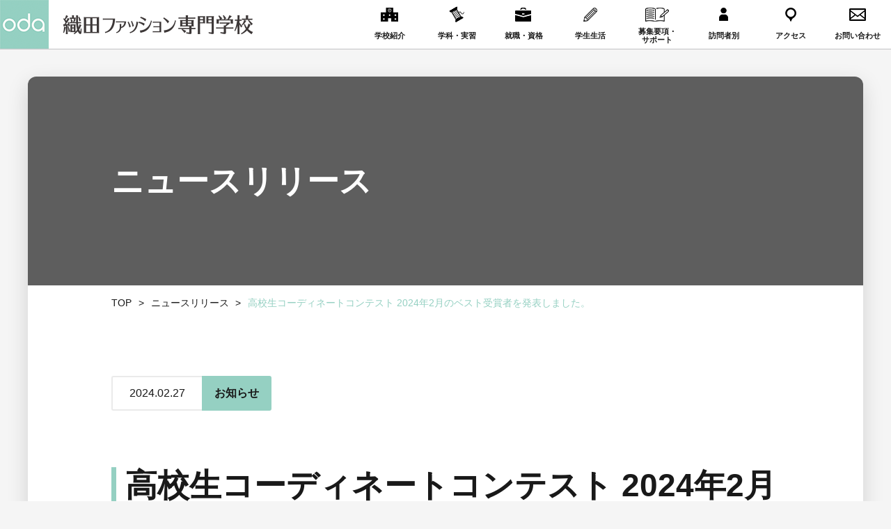

--- FILE ---
content_type: text/html; charset=UTF-8
request_url: https://fashion.oda.ac.jp/news/info/5996/
body_size: 6083
content:
<!DOCTYPE HTML>
<html xmlns="http://www.w3.org/1999/xhtml" lang="ja" xml:lang="ja">
<head>
	<meta http-equiv="X-UA-Compatible" content="IE=edge">
	<meta charset="UTF-8">
	<meta name="viewport" content="width=device-width,initial-scale=1,user-scalable=no" />
	<meta name="format-detection" content="telephone=no">
	<meta property="og:locale" content="ja_JP">
	<title>高校生コーディネートコンテスト 2024年2月のベスト受賞者を発表しました。 | 織田ファッション専門学校</title>

<!-- All In One SEO Pack 3.7.1[367,427] -->
<meta name="description"  content="織田ファッション専門学校のニュースや各種ご案内等を一覧形式で掲載しています。" />

<meta name="keywords"  content="新着情報,ニュース,服飾,ファッション,専門学校,織田" />

<script type="application/ld+json" class="aioseop-schema">{}</script>
<link rel="canonical" href="https://fashion.oda.ac.jp/news/info/5996/" />
<meta property="og:type" content="article" />
<meta property="og:title" content="高校生コーディネートコンテスト 2024年2月のベスト受賞者を発表しました。 | 織田ファッション専門学校" />
<meta property="og:description" content="織田ファッション専門学校のニュースや各種ご案内等を一覧形式で掲載しています。" />
<meta property="og:url" content="https://fashion.oda.ac.jp/news/info/5996/" />
<meta property="og:site_name" content="ファッション・服飾のプロを目指すなら｜織田ファッション専門学校" />
<meta property="og:image" content="https://fashion.oda.ac.jp/new/wp-content/uploads/2021/04/admin-ajax.jpg" />
<meta property="article:published_time" content="2024-02-27T02:01:22Z" />
<meta property="article:modified_time" content="2024-05-02T07:12:18Z" />
<meta property="og:image:secure_url" content="https://fashion.oda.ac.jp/new/wp-content/uploads/2021/04/admin-ajax.jpg" />
<meta name="twitter:card" content="summary" />
<meta name="twitter:site" content="@odagakuen" />
<meta name="twitter:title" content="高校生コーディネートコンテスト 2024年2月のベスト受賞者を発表しました。 | 織田ファッション専門学校" />
<meta name="twitter:description" content="織田ファッション専門学校のニュースや各種ご案内等を一覧形式で掲載しています。" />
<meta name="twitter:image" content="https://fashion.oda.ac.jp/new/wp-content/uploads/2021/04/admin-ajax.jpg" />
<!-- All In One SEO Pack -->
<link rel='dns-prefetch' href='//ajax.googleapis.com' />
<link rel='dns-prefetch' href='//fonts.googleapis.com' />
<link rel='stylesheet' id='wp-block-library-css'  href='https://fashion.oda.ac.jp/new/wp-includes/css/dist/block-library/style.min.css?ver=5.6.16' type='text/css' media='all' />
<link rel='stylesheet' id='c-font01-css'  href='https://fonts.googleapis.com/css2?family=Barlow+Condensed&#038;display=swap&#038;ver=1.0' type='text/css' media='all' />
<link rel='stylesheet' id='c-font02-css'  href='https://fonts.googleapis.com/css2?family=Oswald%3Awght%40400%3B600&#038;display=swap&#038;ver=1.0' type='text/css' media='all' />
<link rel='stylesheet' id='c-font03-css'  href='https://fonts.googleapis.com/css2?family=Noto+Sans+JP%3Awght%40300%3B400%3B500%3B700%3B900&#038;display=swap&#038;ver=1.0' type='text/css' media='all' />
<link rel='stylesheet' id='c-font04-css'  href='https://fonts.googleapis.com/css2?family=Raleway%3Awght%40300&#038;display=swap&#038;ver=1.0' type='text/css' media='all' />
<link rel='stylesheet' id='c-perfect-scrollbar-css'  href='https://fashion.oda.ac.jp/new/wp-content/themes/fashion_oda/css/perfect-scrollbar.css?ver=1.0' type='text/css' media='all' />
<link rel='stylesheet' id='c-slick-css'  href='https://fashion.oda.ac.jp/new/wp-content/themes/fashion_oda/css/slick.css?ver=1.0' type='text/css' media='all' />
<link rel='stylesheet' id='c-common-css'  href='https://fashion.oda.ac.jp/new/wp-content/themes/fashion_oda/css/common.css?ver=1.0' type='text/css' media='all' />
<link rel='stylesheet' id='c-parts-css'  href='https://fashion.oda.ac.jp/new/wp-content/themes/fashion_oda/css/parts.css?ver=1.0' type='text/css' media='all' />
<link rel='stylesheet' id='c-fashion-css'  href='https://fashion.oda.ac.jp/new/wp-content/themes/fashion_oda/css/fashion.css?ver=1.0' type='text/css' media='all' />
<link rel='stylesheet' id='c-page-css'  href='https://fashion.oda.ac.jp/new/wp-content/themes/fashion_oda/css/news.css?ver=1.0' type='text/css' media='all' />
<link rel='stylesheet' id='aurora-heatmap-css'  href='https://fashion.oda.ac.jp/new/wp-content/plugins/aurora-heatmap/style.css?ver=1.5.2' type='text/css' media='all' />
<script type='text/javascript' src='https://fashion.oda.ac.jp/new/wp-includes/js/jquery/jquery.min.js?ver=3.5.1' id='jquery-core-js'></script>
<script type='text/javascript' src='https://fashion.oda.ac.jp/new/wp-includes/js/jquery/jquery-migrate.min.js?ver=3.3.2' id='jquery-migrate-js'></script>
<script type='text/javascript' src='https://fashion.oda.ac.jp/new/wp-content/plugins/aurora-heatmap/js/mobile-detect.min.js?ver=1.4.4' id='mobile-detect-js'></script>
<script type='text/javascript' id='aurora-heatmap-reporter-js-extra'>
/* <![CDATA[ */
var aurora_heatmap_reporter = {"ajax_url":"https:\/\/fashion.oda.ac.jp\/new\/wp-admin\/admin-ajax.php","action":"aurora_heatmap","interval":"10","stacks":"10","reports":"click_pc,click_mobile","debug":"0","ajax_delay_time":"3000"};
/* ]]> */
</script>
<script type='text/javascript' src='https://fashion.oda.ac.jp/new/wp-content/plugins/aurora-heatmap/js/reporter.js?ver=1.5.2' id='aurora-heatmap-reporter-js'></script>
<meta name="cdp-version" content="1.4.6" />	<!-- Google Tag Manager -->
	<script>(function(w,d,s,l,i){w[l]=w[l]||[];w[l].push({'gtm.start':
	new Date().getTime(),event:'gtm.js'});var f=d.getElementsByTagName(s)[0],
	j=d.createElement(s),dl=l!='dataLayer'?'&l='+l:'';j.async=true;j.src=
	'https://www.googletagmanager.com/gtm.js?id='+i+dl;f.parentNode.insertBefore(j,f);
	})(window,document,'script','dataLayer','GTM-W6S9KW6');</script>
	<!-- End Google Tag Manager -->
</head>
<body class="preload">
	<header>
		<div class="wrap">
					<div class="logo"><a href="https://fashion.oda.ac.jp/" class="fade">
				<img src="https://fashion.oda.ac.jp/new/wp-content/themes/fashion_oda/img/common/logo_pc.png" alt="織田ファッション専門学校" class="pc">
				<img src="https://fashion.oda.ac.jp/new/wp-content/themes/fashion_oda/img/common/logo_sp.png" alt="織田ファッション専門学校" class="sp">
			</a></div>
					<nav class="pc960 gnavi">
				<ul class="main">
					<li class="hoverbtn">
						<span class="acdbtn sp_navi"></span>
						<a href="https://fashion.oda.ac.jp/about/" class="fade">
							<span class="icon">
								<img src="https://fashion.oda.ac.jp/new/wp-content/themes/fashion_oda/img/common/navi_icon01_pc.png" alt="" class="off">
								<img src="https://fashion.oda.ac.jp/new/wp-content/themes/fashion_oda/img/common/navi_icon01_on_pc.png" alt="" class="on">
							</span>
							<span class="txt">学校紹介</span>
						</a>
						<div class="hovermenu">
							<div class="wrap">
								<ul class="children">
									<li><a href="https://fashion.oda.ac.jp/about/guide/" class="fade">odaの強み</a></li>
									<li><a href="https://fashion.oda.ac.jp/about/gakuen/" class="fade">ミニデジタルパンフレット</a></li>
									<li><a href="https://fashion.oda.ac.jp/about/access/" class="fade">アクセスマップ</a></li>
									<li><a href="https://fashion.oda.ac.jp/about/message/" class="fade">教員紹介</a></li>
								</ul>
							</div>
						</div>
					</li>
					<li class="hoverbtn">
						<span class="acdbtn sp_navi"></span>
						<a href="https://fashion.oda.ac.jp/academics/" class="fade">
							<span class="icon">
								<img src="https://fashion.oda.ac.jp/new/wp-content/themes/fashion_oda/img/common/navi_icon02_pc.png" alt="" class="off">
								<img src="https://fashion.oda.ac.jp/new/wp-content/themes/fashion_oda/img/common/navi_icon02_on_pc.png" alt="" class="on">
							</span>
							<span class="txt">学科・実習</span>
						</a>
						<div class="hovermenu">
							<div class="wrap">
								<ul class="children">
									<li><a href="https://fashion.oda.ac.jp/academics/design/" class="fade">ファッションデザイン科</a></li>
									<li><a href="https://fashion.oda.ac.jp/academics/fashiontechnical/" class="fade">ファッションテクニカル科</a></li>
									<li><a href="https://fashion.oda.ac.jp/academics/stylist/" class="fade">スタイリスト科</a></li>
									<li><a href="https://fashion.oda.ac.jp/academics/business/" class="fade">ファッションビジネス科</a></li>
									<li><a href="https://fashion.oda.ac.jp/academics/collab/" class="fade">業界の“今”を学ぶ</a></li>
								</ul>
							</div>
						</div>
					</li>
					<li class="hoverbtn">
						<span class="acdbtn sp_navi"></span>
						<a href="https://fashion.oda.ac.jp/career/" class="fade">
							<span class="icon">
								<img src="https://fashion.oda.ac.jp/new/wp-content/themes/fashion_oda/img/common/navi_icon03_pc.png" alt="" class="off">
								<img src="https://fashion.oda.ac.jp/new/wp-content/themes/fashion_oda/img/common/navi_icon03_on_pc.png" alt="" class="on">
							</span>
							<span class="txt">就職・資格</span>
						</a>
						<div class="hovermenu">
							<div class="wrap">
								<ul class="children">
									<li><a href="https://fashion.oda.ac.jp/career/naiteimessage/" class="fade">内定者の声を紹介！</a></li>
									<li><a href="https://fashion.oda.ac.jp/career/guidance/" class="fade">就職支援</a></li>
									<li><a href="https://fashion.oda.ac.jp/career/graduate/" class="fade">卒業生VOICE</a></li>
									<li><a href="https://fashion.oda.ac.jp/career/data/" class="fade">就職状況・就職先一覧</a></li>
									<li><a href="https://fashion.oda.ac.jp/career/support/" class="fade">資格・検定</a></li>
								</ul>
							</div>
						</div>
					</li>
					<li class="hoverbtn">
						<span class="acdbtn sp_navi"></span>
						<a href="https://fashion.oda.ac.jp/life/" class="fade">
							<span class="icon">
								<img src="https://fashion.oda.ac.jp/new/wp-content/themes/fashion_oda/img/common/navi_icon04_pc.png" alt="" class="off">
								<img src="https://fashion.oda.ac.jp/new/wp-content/themes/fashion_oda/img/common/navi_icon04_on_pc.png" alt="" class="on">
							</span>
							<span class="txt">学生生活</span>
						</a>
						<div class="hovermenu">
							<div class="wrap">
								<ul class="children">
									<li><a href="https://fashion.oda.ac.jp/life/talk/" class="fade">学生にインタビュー！</a></li>
									<li><a href="https://fashion.oda.ac.jp/life/campusreport/" class="fade">キャンパスレポート</a></li>
									<li><a href="https://fashion.oda.ac.jp/life/voice/" class="fade">学生SNAP&VOICE！</a></li>
									<li><a href="https://fashion.oda.ac.jp/life/works/" class="fade">作品紹介</a></li>
									<li><a href="https://fashion.oda.ac.jp/life/schedule/" class="fade">年間スケジュール</a></li>
									<li><a href="https://fashion.oda.ac.jp/vlog/" class="fade">oda fashion Vlog</a></li>
								</ul>
							</div>
						</div>
					</li>
					<li class="hoverbtn">
						<span class="acdbtn sp_navi"></span>
						<a href="https://fashion.oda.ac.jp/enter/" class="fade">
							<span class="icon">
								<img src="https://fashion.oda.ac.jp/new/wp-content/themes/fashion_oda/img/common/navi_icon05_pc.png" alt="" class="off">
								<img src="https://fashion.oda.ac.jp/new/wp-content/themes/fashion_oda/img/common/navi_icon05_on_pc.png" alt="" class="on">
							</span>
							<span class="txt">募集要項・<br>サポート</span>
						</a>
						<div class="hovermenu">
							<div class="wrap">
								<ul class="children">
									<li><a href="https://fashion.oda.ac.jp/enter/guideline/" class="fade">募集要項</a></li>
									<li><a href="https://fashion.oda.ac.jp/enter/tuition/" class="fade">学費等</a></li>
									<li><a href="https://fashion.oda.ac.jp/enter/aoguideline/" class="fade">AO入学</a></li>
									<li><a href="https://fashion.oda.ac.jp/enter/foreignstudentguideline/" class="fade">留学生募集要項</a></li>
									<li><a href="https://fashion.oda.ac.jp/enter/syugakushien/" class="fade">修学支援新制度</a></li>
									<li><a href="https://fashion.oda.ac.jp/enter/tuitionsupport/" class="fade">奨学金・教育ローン</a></li>
									<li><a href="https://fashion.oda.ac.jp/enter/home/" class="fade">住まいのサポート</a></li>
									<li><a href="https://fashion.oda.ac.jp/faq/" class="fade">よくあるご質問</a></li>
								</ul>
							</div>
						</div>
					</li>
					<li class="pc1260 hoverbtn">
						<span class="acdbtn sp_navi"></span>
						<a class="fade">
							<span class="icon">
								<img src="https://fashion.oda.ac.jp/new/wp-content/themes/fashion_oda/img/common/navi_icon10_pc.png" alt="" class="off">
								<img src="https://fashion.oda.ac.jp/new/wp-content/themes/fashion_oda/img/common/navi_icon10_on_pc.png" alt="" class="on">
							</span>
							<span class="txt">訪問者別</span>
						</a>
						<div class="hovermenu">
							<div class="wrap">
								<ul class="children">
									<li><a href="https://fashion.oda.ac.jp/society/" class="fade">高校既卒者の方へ</a></li>
									<li><a href="https://fashion.oda.ac.jp/enter/foreignstudentguideline/" class="fade">留学生の方へ</a></li>
									<li><a href="https://fashion.oda.ac.jp/parent/" class="fade">保護者の方へ</a></li>
									<li><a href="https://fashion.oda.ac.jp/company/" class="fade">企業採用ご担当者の方へ</a></li>
									<li><a href="https://fashion.oda.ac.jp/graduate/" class="fade">卒業生の方へ</a></li>
								</ul>
							</div>
						</div>
					</li>
					<li class="pc1260"><a href="https://fashion.oda.ac.jp/about/access/" class="fade">
						<span class="icon">
							<img src="https://fashion.oda.ac.jp/new/wp-content/themes/fashion_oda/img/common/navi_icon06_pc.png" alt="" class="off">
							<img src="https://fashion.oda.ac.jp/new/wp-content/themes/fashion_oda/img/common/navi_icon06_on_pc.png" alt="" class="on">
						</span>
						<span class="txt">アクセス</span>
					</a></li>
					<li class="pc1260"><a href="https://fashion.oda.ac.jp/contact/tour_entry/" class="fade">
						<span class="icon">
							<img src="https://fashion.oda.ac.jp/new/wp-content/themes/fashion_oda/img/common/navi_icon07_pc.png" alt="" class="off">
							<img src="https://fashion.oda.ac.jp/new/wp-content/themes/fashion_oda/img/common/navi_icon07_on_pc.png" alt="" class="on">
						</span>
						<span class="txt">お問い合わせ</span>
					</a></li>
				</ul>
			</nav>
			<div class="menu_trigger">
				<div class="line"><span></span><span></span></div>
				<p class="txt">メニュー</p>
			</div>
		</div>
	</header>

	<nav class="hamnavi gnavi sp_navi">
		<ul class="main">
			<li class="sp959">
				<span class="acdbtn sp_navi"></span>
				<a href="https://fashion.oda.ac.jp/about/" class="fade">
					<span class="icon">
						<img src="https://fashion.oda.ac.jp/new/wp-content/themes/fashion_oda/img/common/navi_icon01_sp.png" alt="">
					</span>
					<span class="txt">学校紹介</span>
				</a>
				<div class="acdmenu">
					<div class="wrap">
						<ul class="children">
							<li><a href="https://fashion.oda.ac.jp/about/guide/" class="fade">odaの強み</a></li>
							<li><a href="https://fashion.oda.ac.jp/about/gakuen/" class="fade">ミニデジタルパンフレット</a></li>
							<li><a href="https://fashion.oda.ac.jp/about/access/" class="fade">アクセスマップ</a></li>
							<li><a href="https://fashion.oda.ac.jp/about/message/" class="fade">教員紹介</a></li>
						</ul>
					</div>
				</div>
			</li>
			<li class="sp959">
				<span class="acdbtn sp_navi"></span>
				<a href="https://fashion.oda.ac.jp/academics/" class="fade">
					<span class="icon">
						<img src="https://fashion.oda.ac.jp/new/wp-content/themes/fashion_oda/img/common/navi_icon02_sp.png" alt="">
					</span>
					<span class="txt">学科・実習</span>
				</a>
				<div class="acdmenu">
					<div class="wrap">
						<ul class="children">
							<li><a href="https://fashion.oda.ac.jp/academics/design/" class="fade">ファッションデザイン科</a></li>
							<li><a href="https://fashion.oda.ac.jp/academics/fashiontechnical/" class="fade">ファッションテクニカル科</a></li>
							<li><a href="https://fashion.oda.ac.jp/academics/stylist/" class="fade">スタイリスト科</a></li>
							<li><a href="https://fashion.oda.ac.jp/academics/business/" class="fade">ファッションビジネス科</a></li>
							<li><a href="https://fashion.oda.ac.jp/academics/collab/" class="fade">業界の“今”を学ぶ</a></li>
						</ul>
					</div>
				</div>
			</li>
			<li class="sp959">
				<span class="acdbtn sp_navi"></span>
				<a href="https://fashion.oda.ac.jp/career/" class="fade">
					<span class="icon">
						<img src="https://fashion.oda.ac.jp/new/wp-content/themes/fashion_oda/img/common/navi_icon03_sp.png" alt="">
					</span>
					<span class="txt">就職・資格</span>
				</a>
				<div class="acdmenu">
					<div class="wrap">
						<ul class="children">
							<li><a href="https://fashion.oda.ac.jp/career/naiteimessage/" class="fade">内定者の声を紹介！</a></li>
							<li><a href="https://fashion.oda.ac.jp/career/guidance/" class="fade">就職支援</a></li>
							<li><a href="https://fashion.oda.ac.jp/career/graduate/" class="fade">卒業生VOICE</a></li>
							<li><a href="https://fashion.oda.ac.jp/career/data/" class="fade">就職状況・就職先一覧</a></li>
							<li><a href="https://fashion.oda.ac.jp/career/support/" class="fade">資格・検定</a></li>
						</ul>
					</div>
				</div>
			</li>
			<li class="sp959">
				<span class="acdbtn sp_navi"></span>
				<a href="https://fashion.oda.ac.jp/life/" class="fade">
					<span class="icon">
						<img src="https://fashion.oda.ac.jp/new/wp-content/themes/fashion_oda/img/common/navi_icon04_sp.png" alt="">
					</span>
					<span class="txt">学生生活</span>
				</a>
				<div class="acdmenu">
					<div class="wrap">
						<ul class="children">
							<li><a href="https://fashion.oda.ac.jp/life/talk/" class="fade">学生にインタビュー！</a></li>
							<li><a href="https://fashion.oda.ac.jp/life/campusreport/" class="fade">キャンパスレポート</a></li>
							<li><a href="https://fashion.oda.ac.jp/life/voice/" class="fade">学生SNAP&VOICE！</a></li>
							<li><a href="https://fashion.oda.ac.jp/life/works/" class="fade">作品紹介</a></li>
							<li><a href="https://fashion.oda.ac.jp/life/schedule/" class="fade">年間スケジュール</a></li>
							<li><a href="https://fashion.oda.ac.jp/vlog/" class="fade">oda fashion Vlog</a></li>
						</ul>
					</div>
				</div>
			</li>
			<li class="sp959">
				<span class="acdbtn sp_navi"></span>
				<a href="https://fashion.oda.ac.jp/enter/" class="fade">
					<span class="icon">
						<img src="https://fashion.oda.ac.jp/new/wp-content/themes/fashion_oda/img/common/navi_icon05_sp.png" alt="">
					</span>
					<span class="txt">募集要項・<br class="pc_navi">サポート</span>
				</a>
				<div class="acdmenu">
					<div class="wrap">
						<ul class="children">
							<li><a href="https://fashion.oda.ac.jp/enter/guideline/" class="fade">募集要項</a></li>
							<li><a href="https://fashion.oda.ac.jp/enter/tuition/" class="fade">学費等</a></li>
							<li><a href="https://fashion.oda.ac.jp/enter/aoguideline/" class="fade">AO入学</a></li>
							<li><a href="https://fashion.oda.ac.jp/enter/foreignstudentguideline/" class="fade">留学生募集要項</a></li>
							<li><a href="https://fashion.oda.ac.jp/enter/syugakushien/" class="fade">修学支援新制度</a></li>
							<li><a href="https://fashion.oda.ac.jp/enter/tuitionsupport/" class="fade">奨学金・教育ローン</a></li>
							<li><a href="https://fashion.oda.ac.jp/enter/home/" class="fade">住まいのサポート</a></li>
							<li><a href="https://fashion.oda.ac.jp/faq/" class="fade">よくあるご質問</a></li>
						</ul>
					</div>
				</div>
			</li>
			<li>
				<span class="acdbtn sp_navi"></span>
				<a class="fade">
					<span class="icon">
						<img src="https://fashion.oda.ac.jp/new/wp-content/themes/fashion_oda/img/common/navi_icon10_sp.png" alt="">
					</span>
					<span class="txt">訪問者別</span>
				</a>
				<div class="acdmenu">
					<div class="wrap">
						<ul class="children">
							<li><a href="https://fashion.oda.ac.jp/society/" class="fade">高校既卒者の方へ</a></li>
							<li><a href="https://fashion.oda.ac.jp/enter/foreignstudentguideline/" class="fade">留学生の方へ</a></li>
							<li><a href="https://fashion.oda.ac.jp/parent/" class="fade">保護者の方へ</a></li>
							<li><a href="https://fashion.oda.ac.jp/company/" class="fade">企業採用ご担当者の方へ</a></li>
							<li><a href="https://fashion.oda.ac.jp/graduate/" class="fade">卒業生の方へ</a></li>
						</ul>
					</div>
				</div>
			</li>
			<li><a href="https://fashion.oda.ac.jp/about/access/" class="fade">
				<span class="icon">
					<img src="https://fashion.oda.ac.jp/new/wp-content/themes/fashion_oda/img/common/navi_icon06_sp.png" alt="">
				</span>
				<span class="txt">アクセス</span>
			</a></li>
			<li><a href="https://fashion.oda.ac.jp/contact/tour_entry/" class="fade">
				<span class="icon">
					<img src="https://fashion.oda.ac.jp/new/wp-content/themes/fashion_oda/img/common/navi_icon07_sp.png" alt="">
				</span>
				<span class="txt">お問い合わせ</span>
			</a></li>
		</ul>
		<ul class="sub">
			<li class="oc"><a href="https://fashion.oda.ac.jp/oc/"><img src="https://fashion.oda.ac.jp/new/wp-content/themes/fashion_oda/img/common/navi_icon08_sp.png" alt="">オープンキャンパス</a></li>
			<li class="doc"><a href="https://fashion.oda.ac.jp/contact/pamphlet/"><img src="https://fashion.oda.ac.jp/new/wp-content/themes/fashion_oda/img/common/navi_icon09_sp.png" alt="">資料請求</a></li>
		</ul>
	</nav>
	<div class="container">
		<main>
	<div class="box_white_under">
	<section class="page-kv page-kv-noimage">	
		<div class="wrap w960">
			<h1 class="ttl">ニュースリリース</h1>
		</div>
	</section>
	<!-- /.page-kv -->
	<section class="sec_breadcrumb">
		<ul class="list">
			<li><a href="https://fashion.oda.ac.jp/" class="fade">TOP</a></li>
			<li><a href="https://fashion.oda.ac.jp/news/" class="fade">ニュースリリース</a></li>
			<li>高校生コーディネートコンテスト 2024年2月のベスト受賞者を発表しました。</li>
		</ul>
	</section>
	<!-- /.sec_breadcrumb -->
	<section class="sec_contents post-news">
		<div class="post-news-headline">
			<div class="post-info-date">
				<p class="date">2024.02.27</p>
				<p class="tag">
								お知らせ			</p>
			</div>
			<h1 class="headline-1-1"><span>高校生コーディネートコンテスト 2024年2月のベスト受賞者を発表しました。</span></h1>
		</div>
		<div class="post-news-contents post-contents cf">
			<p>受賞された方、おめでとうございます！<br />
今回受賞されなかった方も、またの挑戦をお待ちしております。</p>
<p>月間ベストコーディネート賞の講評は、<strong>以下の発表ページに掲載</strong>されています。</p>
<p><a href="/coordinatecontest/works/2024-02/5995/" target="_blank" rel="noopener noreferrer"><img loading="lazy" class="alignnone wp-image-1449 size-full" src="https://fashion.oda.ac.jp/new/wp/wp-content/uploads/2017/11/blogbanner_new-1.jpg" alt="入選作品発表WEBサイト" width="640" height="140"></a></p>
		</div>
		<div class="column-1 mt80 sp-mt8">
			<ul class="pagination-single">
				<li>
													<a href="https://fashion.oda.ac.jp/news/info/6172/" class="prev off fade"><span>prev</span></a><span class="txt">prev</span>
								</li>
				<li>
													<span class="txt">next</span><a href="https://fashion.oda.ac.jp/news/info/5997/" class="next on fade"><span>next</span></a>
								</li>
			</ul>
			<div class="btn-white mt80 sp-mt8"><a href="https://fashion.oda.ac.jp/news/" class="btn_type2 fade">ニュースリリース一覧へ</a></div>
		</div>
	</section>
	<!-- /.sec_detail -->
</div>
			</main>

		<footer>
			<div class="footer_main">
				<div class="wrap">
					<div class="flex">
						<div class="school">
							<p class="logo"><img src="https://fashion.oda.ac.jp/new/wp-content/themes/fashion_oda/img/common/footer_logo.png" alt="織田ファッション専門学校"></p>
							<p class="adr">（修学支援新制度対象校・職業実践専門課程認定校）</p>
							<p class="adr">〒164-0001 東京都中野区中野5-32-23</p>
							<p class="btn tac"><a href="https://fashion.oda.ac.jp/about/access/" class="nsj fade"><img src="https://fashion.oda.ac.jp/new/wp-content/themes/fashion_oda/img/common/map_icon.png" alt="">アクセスマップ</a></p>
						</div>
						<div class="contact">
							<p class="txt nsj">
								オープンキャンパス参加の<br class="sp_navi">お申し込みはもちろん、<br>気になることがあれば、何でもご相談ください<br>
								<span class="big">入学相談室</span><br>
								<span class="time">受付時間：平日9:00～17:00</span>
							</p>
							<p class="tel os"><a href="tel:0332282111"><img src="https://fashion.oda.ac.jp/new/wp-content/themes/fashion_oda/img/common/tel_icon_pc.png" alt="" class="switch">03-3228-2111</a></p>
						</div>
					</div>
					<ul class="link">
						<li><a href="https://page.line.me/740sxysj?openQrModal=true" class="fade" target="_blank">LINEで<br class="sp_navi">お問い合わせ</a></li>
						<li><a href="https://fashion.oda.ac.jp/contact/tour_entry/" class="fade">フォームで<br class="sp_navi">お問い合わせ</a></li>
						<li><a href="https://fashion.oda.ac.jp/oc/" class="fade">オープン<br class="sp_navi">キャンパス</a></li>
						<li><a href="https://fashion.oda.ac.jp/contact/pamphlet/" class="fade">資料請求</a></li>
					</ul>
				</div>
			</div>
			<div class="footer_sns">
				<div class="wrap">
					<p class="ttl">SNS</p>
					<ul class="list">
						<li><a href="https://www.instagram.com/odafashioncollege/" class="fade" target="_blank"><img src="https://fashion.oda.ac.jp/new/wp-content/themes/fashion_oda/img/common/sns_insta.png" alt="instagram"></a></li>
						<li><a href="https://line.me/R/ti/p/%40740sxysj" class="fade" target="_blank"><img src="https://fashion.oda.ac.jp/new/wp-content/themes/fashion_oda/img/common/sns_line.png" alt="line"></a></li>
						<li><a href="https://www.youtube.com/channel/UCaB8sgFhDjyZ_HcwQV_1zEA" class="fade" target="_blank"><img src="https://fashion.oda.ac.jp/new/wp-content/themes/fashion_oda/img/common/sns_youtube.png" alt="youtube"></a></li>
						<li><a href="https://www.tiktok.com/@_odafashioncollege_" class="fade" target="_blank"><img src="https://fashion.oda.ac.jp/new/wp-content/uploads/2023/06/sns_tiktok.png" alt="tiktok"></a></li>
					</ul>
				</div>
			</div>
			<div class="footer_navi">
				<div class="wrap">
					<ul class="link">
						<li><a href="https://fashion.oda.ac.jp/faq/" class="fade">よくあるご質問</a></li>
						<li><a href="https://fashion.oda.ac.jp/reports/" class="fade">情報公開</a></li>
						<li><a href="https://oda.ac.jp/" target="_blank" class="fade">学校法人織田学園</a></li>
						<li><a href="https://fashion.oda.ac.jp/sitemap/" class="fade">サイトマップ</a></li>
						<li><a href="https://oda.ac.jp/recruit/" target="_blank" class="fade">教職員募集</a></li>
						<li><a href="https://oda.ac.jp/privacy/" target="_blank" class="fade">プライバシー・ポリシー</a></li>
					</ul>
					<p class="copyright">&copy; Copyright 2021. Oda.ac. All rights reserved.</p>
				</div>
			</div>
		</footer>

				<div class="fixedbnr fixed_linkbnr">
					<p class="topbtn"><a href="#" class="fade"><img src="https://fashion.oda.ac.jp/new/wp-content/themes/fashion_oda/img/common/topbtn.png" alt="TOP"></a></p>
					<ul class="list">
				<li class="oc"><a href="https://fashion.oda.ac.jp/oc/" class="fade">
					<img src="https://fashion.oda.ac.jp/new/wp-content/themes/fashion_oda/img/common/fixed_img01_pc.png" alt="オープンキャンパス" class="pc_navi">
					<img src="https://fashion.oda.ac.jp/new/wp-content/themes/fashion_oda/img/common/fixed_img01_sp.png" alt="オープンキャンパス" class="sp_navi">
				</a></li>
				<li class="doc"><a href="https://fashion.oda.ac.jp/contact/pamphlet/" class="fade">
					<img src="https://fashion.oda.ac.jp/new/wp-content/themes/fashion_oda/img/common/fixed_img02_pc.png" alt="資料請求" class="pc_navi">
					<img src="https://fashion.oda.ac.jp/new/wp-content/themes/fashion_oda/img/common/fixed_img02_sp.png" alt="資料請求" class="sp_navi">
				</a></li>
			</ul>
				</div>
	</div>
	<script type='text/javascript' src='https://ajax.googleapis.com/ajax/libs/jquery/3.4.1/jquery.min.js?ver=1.0' id='s-jquery-js'></script>
<script type='text/javascript' src='https://fashion.oda.ac.jp/new/wp-content/themes/fashion_oda/js/ofi.min.js?ver=1.0' id='s-ofi-js'></script>
<script type='text/javascript' src='https://fashion.oda.ac.jp/new/wp-content/themes/fashion_oda/js/perfect-scrollbar.min.js?ver=1.0' id='s-perfect-scrollbar-js'></script>
<script type='text/javascript' src='https://fashion.oda.ac.jp/new/wp-content/themes/fashion_oda/js/slick.min.js?ver=1.0' id='s-slick-js'></script>
<script type='text/javascript' src='https://fashion.oda.ac.jp/new/wp-content/themes/fashion_oda/js/main.js?ver=1.0' id='s-main-js'></script>
	<script>
		$(".table-spscroll").each(function(){
			var ps = new PerfectScrollbar(this);
		});
		$('.acd-headline').on('click', function() {
			$(this).next('.acd-contents').slideToggle();
			$(this).toggleClass('open');
		});
	</script>
									</body>
</html>


--- FILE ---
content_type: text/css
request_url: https://fashion.oda.ac.jp/new/wp-content/themes/fashion_oda/css/common.css?ver=1.0
body_size: 8759
content:
@charset "UTF-8";

/* ---------------------------------------
  基本情報
-----------------------------------------*/

html,body{	height:100%;}
html{
	font-size:62.5%;
}
body, h1, h2, h3, h4, h5, h6, p, address,
ul, ol, li, dl, dt, dd,
table, th, td, img, form, caption {
	margin: 0;
	padding: 0;
	border: none;
	line-height: 100%;
	list-style-type: none;
	font-style: normal;
	font-weight: normal;
	font-family: "游ゴシック体", YuGothic, "游ゴシック Medium", "Yu Gothic Medium", "游ゴシック", "Yu Gothic", sans-serif;
	text-align: left;
	color: #191919;
}
input, button, textarea, select {
	margin: 0;
	padding: 0;
	background: none;
	border: none;
	border-radius: 0;
	outline: none;
	-webkit-appearance: none;
	-moz-appearance: none;
	appearance: none;
	font-family: "游ゴシック体", YuGothic, "游ゴシック Medium", "Yu Gothic Medium", "游ゴシック", "Yu Gothic", sans-serif;
	color: #191919;
}
.ie body,.ie h1,.ie h2,.ie h3,.ie h4,.ie h5,.ie h6,.ie p,.ie address,
.ie ul,.ie ol,.ie li,.ie dl,.ie dt,.ie dd,
.ie table,.ie th,.ie td,.ie img,.ie form,.ie caption ,
.ie input,.ie button,.ie textarea,.ie select {
	font-family: "Hiragino Kaku Gothic Pro","ヒラギノ角ゴ Pro W3","メイリオ",Meiryo,"ＭＳ Ｐゴシック",Arial,Verdana,sans-serif;
}
body{
	overflow-x: hidden;
	overflow-y: scroll;
	width: 100%;
}
textarea{
	resize: vertical;
}
select::-ms-expand {
	display: none;
}
a {
	text-decoration: none;
	color: inherit;
	outline:none;
}
img{
	vertical-align: bottom;
	max-width: 100%;
	height: auto;
}
*,*:after,*:before{
	box-sizing: border-box;
}
.preload * {
	-webkit-transition: none !important;
	-moz-transition: none !important;
	-ms-transition: none !important;
	-o-transition: none !important;
	transition: none !important;
}

/* responsive
--------------------------------*/
@media screen and (min-width: 768px) {
	.sp{
		display: none!important;
	}
}
@media screen and (max-width: 767px) {
	.pc{
		display: none!important;
	}
}
@media screen and (min-width: 961px){
	.br_tab{
		display: none!important;
	}
	.pc.br_tab{
		display: block!important;
	}
}
@media screen and (max-width: 767px){
	.br_tab{
		display: none!important;
	}
	.sp.br_tab{
		display: block!important;
	}
}
@media screen and (min-width: 768px) and (max-width: 960px) {
	.br_tab{
		display: block!important;
	}
	.br_tab_no{
		display: none!important;
	}
}

/* base
--------------------------------*/
p, dt, dd ,li ,th ,td,
input, button, textarea, select{
	font-size: 1.6rem;
	line-height: 1.875;
}
body{
	position: relative;
	-webkit-text-size-adjust: 100%;
	background: #f5f5f5;
}
.wrap{
	max-width: 1280px;
	width: 96%;
	margin: 0 auto;
}
.wrap.w1200{
	max-width: 1200px;
}
.wrap.w1080{
	max-width: 1080px;
}
.wrap.w960{
	max-width: 960px;
}
.aligncenter{
	display: block;
	margin: 0 auto;
}
.alignright{
	float: right;
}
.alignleft{
	float: left;
}
.tac{
	text-align: center!important;
}
.tar{
	text-align: right!important;
}
.tal{
	text-align: left!important;
}
.fade{
	transition: opacity .4s;
}
.fade:hover{
	opacity: .7;
}
.raleway{
	font-family: 'Raleway', sans-serif;
}
.nsj{
	font-family: 'Noto Sans JP', sans-serif;
}
.bc{
	font-family: 'Barlow Condensed', sans-serif;
}
.os{
	font-family: 'Oswald', sans-serif;
}
.cut_img {
	width: 100%;
	height: 100%;
	object-fit: scale-down;
	object-position: center;
	font-family: 'object-fit: scale-down; object-position: center;'
}
.cut_img.cover{
	object-fit: cover;
	object-position: center;
	font-family: 'object-fit: cover; object-position: center;'
}
.cut_img.contain{
	object-fit: contain;
	object-position: center;
	font-family: 'object-fit: contain; object-position: center;'
}
.white{
	color: #fff!important;
}
.red{
	color: #C50000!important;
}
.green{
	color: #95D0C2!important;
}
.bold{
	font-weight: 700!important;
}
.a_link{
	color: #95D0C2;
	text-decoration: underline;
}
.ul{
	text-decoration: underline;
}
.cmn_note{
	font-size: 1.4rem;
	position: relative;
	line-height: 1.875;
	padding-left: 1.4em;
}
.cmn_note::before {
	content: "※";
	position: absolute;
	width: auto;
	height: auto;
	top: -.2em;
	left: 0;
	margin: 0;
	background-color: transparent !important;
	-moz-border-radius: 0;
	-webkit-border-radius: 0;
	border-radius: 0;
	color: #68af9d;
	font-weight: bold;
}
@media screen and (max-width: 767px) {
	img{
		width: 100%;
	}
	p, dt, dd ,li ,th ,td,
	input, button, textarea, select{
		font-size: 3.2vw;
		line-height: 1.417;
	}
	.wrap{
		width: 90%;
	}
	.sp_tac{
		text-align: center!important;
	}
	.sp_tar{
		text-align: right!important;
	}
	.sp_tal{
		text-align: left!important;
	}
	.cmn_note{
		font-size: 3.2vw;
		line-height: 1.417;
	}
	.cmn_note::before {
		top: 0;
	}
}

/* margin
--------------------------------*/
.mt60{
	margin-top: 60px!important;
}
.mt70{
	margin-top: 70px!important;
}
@media screen and (max-width: 767px) {
	.mt60{
		margin-top: 4.67vw!important;
	}
	.mt70{
		margin-top: 4.67vw!important;
	}
}


.slick-list,
.slick-list:focus,
.slick-slide,
.slick-slide:focus{
	outline: 0;
}

/* ---------------------------------------------
  header
-----------------------------------------------*/
header{
	position: fixed;
	top: 0;
	left: 0;
	width: 100%;
	z-index: 101;
	background: #fff;
	border-bottom: 1px solid #c1c2c5;
}
header .wrap{
	display: flex;
	justify-content: space-between;
	width: auto;
}
@media screen and (min-width: 1260px) {
	.sp_navi{
		display: none!important;
	}
	.menu_trigger{
		display: none!important;
	}
}
@media screen and (max-width: 1259px) {
	.pc_navi,
	.pc1260{
		display: none!important;
	}
	.overlay{
		position: fixed;
		top: 0;
		left: 0;
		width: 100%;
		height: 100%;
		background: rgba(0,0,0,.5);
		z-index: 100;
		display: none;
	}
}
@media screen and (min-width: 960px) {
	.sp959{
		display: none!important;
	}
}
@media screen and (max-width: 959px) {
	.pc960{
		display: none!important;
	}
}

/* header01
--------------------------------*/
@media screen and (max-width: 1259px) {
	header .menu_trigger{
		width: 70px;
		height: 70px;
		position: relative;
		transition: background .4s;
	}
	header .menu_trigger .line{
		margin-top: 11%;
		width: 100%;
		height: 47%;
		position: relative;
	}
	header .menu_trigger .line span{
		position: absolute;
		left: 0;
		right: 0;
		margin: 0 auto;
		width: 40px;
		height: 3px;
		background: #95D0C2;
		transition: transform 0.4s,background 0.4s;
		cursor: pointer;
	}
	header .menu_trigger .line span:nth-child(1){
		top: 26%;
	}
	header .menu_trigger .line span:nth-child(2){
		bottom: 26%;
	}
	header .menu_trigger .txt{
		font-size: 1.2rem;
		font-weight: 600;
		color: #95D0C2;
		text-align: center;
		transition: color 0.4s;
		cursor: pointer;
	}
	header.menu_open .menu_trigger{
		background: #191919;
	}
	header.menu_open .menu_trigger .line span{
		background: #fff;
	}
	header.menu_open .menu_trigger .line span:nth-child(1){
		top: 50%;
		transform: translateY(-50%) rotate(135deg);
	}
	header.menu_open .menu_trigger .line span:nth-child(2){
		top: 50%;
		bottom: auto;
		transform: translateY(-50%) rotate(-135deg);
	}
	header.menu_open .menu_trigger .txt{
		color: #fff;
	}
}
@media screen and (max-width: 767px) {
	header .logo{
		width: 240px;
	}
	header .menu_trigger{
		width: 50px;
		height: 50px;
	}
	header .menu_trigger .line span{
		width: 20px;
		height: 2px;
	}
	header .menu_trigger .txt{
		font-size: .8rem;
		font-weight: 400;
	}
}

/* gnavi
--------------------------------*/
.gnavi{
	width: calc(100% - 405px);
	max-width: 60%;
}
.gnavi .main{
	display: flex;
	align-items: stretch;
	justify-content: flex-end;
}
.gnavi .main > li{
	width: 96px;
}
.gnavi .main > li > a{
	text-align: center;
	padding-top: 9px;
	height: 70px;
	display: block;
}
.gnavi .main .icon{
	text-align: center;
	display: inline-block;
	height: 25px;
	position: relative;
}
.gnavi .main .icon img{
	vertical-align: sub;
}
.gnavi .main .icon img.on{
	position: absolute;
	top: 0;
	left: 0;
	opacity: 0;
}
.gnavi .main .txt{
	font-size: 1.1rem;
	line-height: 1.18;
	text-align: center;
	height: 2.2em;
	display: flex;
	align-items: center;
	justify-content: center;
	font-weight: 600;
}
.gnavi .main > li.current > a{
	background: #94d0c2;
}
.gnavi .main > li.current .txt{
	color: #fff;
}
.gnavi .main > li.current .icon img.off{
	opacity: 0;
}
.gnavi .main > li.current .icon img.on{
	opacity: 1;
}
.gnavi .hovermenu{
	position: absolute;
	width: 100%;
	left: 0;
	background: rgba(255,255,255,0.9);
	border-top: 1px solid #e5e2da;
	border-bottom: 1px solid #e5e2da;
	display: none;
}
.gnavi .hovermenu .wrap{
	max-width: 1000px;
}
.gnavi .hovermenu .children{
	display: flex;
	width: 100%;
	justify-content: center;
}
.gnavi .children li{
	position: relative;
	margin-right: 1px;
}
.gnavi .children li:not(:last-child)::after{
	display: none;
}
.gnavi .children li a{
	font-size: 1.4rem;
	line-height: 1.2;
	color: #191919;
	letter-spacing: 0.01em;
	display: flex;
	justify-content: flex-start;
	align-items: center;
	height: 50px;
	width: auto;
	flex-direction: row;
	margin: 0 15px;
	position: relative;
}
.gnavi .children li a::before{
	content: '';
	position: absolute;
	left: 0;
	bottom: 0;
	width: 100%;
	height: 4px;
	background: #94d0c2;
	opacity: 0;
}
.gnavi .children li a:hover::before{
	opacity: 1;
}
.gnavi .children li .icon{
	margin: 0 8px 0 0;
	width: 22px;
}
@media screen and (min-width: 1300px) {
	.gnavi{
		display: block;
	}
	.menu_trigger{
		display: none;
	}
}
@media screen and (max-width: 1259px) {
	.pc960.gnavi{
		max-width: 43%;
		margin-left: auto;
	}
	.gnavi .main .txt{
		font-size: .9rem;
	}
	.hamnavi{
		position: absolute;
		top: 70px;
		right: 0;
		max-width: 750px;
    	width: 75%;
		background: rgba(0,0,0,0.9);
		padding-bottom: 30px;
		z-index: 100;
		display: none;
		min-height: calc(100vh - 70px);
	}
	.hamnavi .main{
		display: block;
		padding: 0 37px;
	}
	.hamnavi .main > li{
		border: 0!important;
		border-bottom: 1px dotted #fff!important;
		position: relative;
		width: auto;
	}
	.hamnavi .main > li > a{
		text-align: center;
		padding: 0;
		height: auto;
		width: 100%;
		display: flex;
		align-items: center;
		justify-content: flex-start;
		padding: 0;
		height: 100px;
		position: relative;
	}
	.hamnavi .main > li > a::before {
		content: '';
		position: absolute;
		top: 50%;
		right: 0;
		width: 20px;
		height: 6px;
		border-bottom: 2px solid #fff;
		border-right: 2px solid #fff;
		transform: skew(45deg) translateY(-50%);
	}
	.hamnavi .main .icon{
		text-align: center;
		display: inline-block;
		height: auto;
	}
	.hamnavi .main .icon img{
		width: 45px;
		vertical-align: sub;
		margin-right: 15px;
	}
	.hamnavi .main .txt{
		font-size: 1.8rem;
		font-weight: 400;
		color: #fff;
	}
	.hamnavi .main li .acdbtn{
		position: absolute;
		top: 0;
		right: 0;
		width: 25px;
		height: 100px;
		cursor: pointer;
		z-index: 1;
		transition: background .4s;
	}
	.hamnavi .main li .acdbtn+a::before{
		display: none;
	}
	.hamnavi .main li .acdbtn::before,
	.hamnavi .main li .acdbtn::after{
		content: '';
		position: absolute;
		background: #fff;
		top: 50%;
		left: 50%;
		transform: translate(-50%,-50%);
	}
	.hamnavi .main li .acdbtn::before{
		width: 20px;
		height: 2px;
	}
	.hamnavi .main li .acdbtn::after{
		width: 2px;
		height: 20px;
		transition: transform .4s;
	}
	.hamnavi .main li .acdbtn.open::after{
		transform: translate(-50%,-50%) rotate(90deg);
	}
	.hamnavi .acdmenu .wrap{
		width: 100%;
	}
	.hamnavi .acdmenu .children{
		display: block;
		border-top: 1px dotted #fff!important;
	}
	.hamnavi .acdmenu .children li{
		border-bottom: 1px dotted #fff;
	}
	.hamnavi .acdmenu .children li:last-child{
		border-bottom: 0;
	}
	.hamnavi .acdmenu .children li a{
		font-size: 1.6rem;
		padding: 0 45px;
		height: 75px;
	}
	.hamnavi .acdmenu .children li a::before{
		display: none;
	}
	.hamnavi .acdmenu{
		position: static;
		background: transparent;
		border-top: 0;
		border-bottom: 0;
		display: none;
	}
	.hamnavi .acdmenu .children li a{
		color: #fff;
	}
	.hamnavi .sub{
		padding: 0 5%;
	}
	.hamnavi .sub li{
		margin-top: 6%;
	}
	.hamnavi .sub li a{
		font-size: 1.8rem;
		color: #fff;
		display: flex;
		justify-content: center;
		align-items: center;
		width: 100%;
		height: 90px;
		background: #e30056;
		position: relative;
	}
	.hamnavi .sub li img{
		width: 30px;
		position: absolute;
		top: 50%;
		left: 10%;
		transform: translateY(-50%);
	}
	.hamnavi .sub li.doc a{
		background: #00c0dc;
	}
	.hamnavi .sub li a::before {
		content: '';
		position: absolute;
		top: 50%;
		right: 20px;
		width: 20px;
		height: 6px;
		border-bottom: 2px solid #fff;
		border-right: 2px solid #fff;
		transform: skew(45deg) translateY(-50%);
	}
}
@media screen and (max-width: 767px) {
	.hamnavi{
		top: 50px;
		left: auto;
		width: 100%;
		max-width: 100%;
		padding-bottom: 10%;
		min-height: 0;
	}
	.hamnavi .main{
		padding: 0 5%;
	}
	.hamnavi .main > li > a{
		padding: 6% 0;
		height: auto;
	}
	.hamnavi .main > li > a::before {
		width: 5.87vw;
		height: 2.1vw;
		border-bottom: 2px solid #fff;
		border-right: 3px solid #fff;
	}
	.hamnavi .main .icon img{
		width: 7.3vw;
		margin-right: 4vw;
	}
	.hamnavi .main .txt{
		font-size: 3.7vw;
		font-weight: 400;
	}
	.hamnavi .main li .acdbtn{
		width: 7vw;
		height: 19vw;
	}
	.hamnavi .main li .acdbtn::before{
		width: 6vw;
		height: 2px;
	}
	.hamnavi .main li .acdbtn::after{
		width: 2px;
		height: 6vw;
		transition: transform .4s;
	}
	.hamnavi .main li .acdbtn.open::after{
		transform: translate(-50%,-50%) rotate(90deg);
	}
	.hamnavi .acdmenu .children{
		display: block;
		border-top: 1px dotted #fff!important;
	}
	.hamnavi .acdmenu .children li a{
		font-size: 3.7vw;
		padding: 4% 8.5%;
		height: auto;
	}
	.hamnavi .sub{
		padding: 0 5%;
	}
	.hamnavi .sub li{
		margin-top: 6%;
	}
	.hamnavi .sub li a{
		font-size: 4.27vw;
		height: 14.7vw;
	}
	.hamnavi .sub li img{
		width: 4.67vw;
		left: 10%;
	}
	.hamnavi .sub li a::before {
		right: 3%;
		width: 5.87vw;
		height: 2.1vw;
		border-bottom: 2px solid #fff;
		border-right: 3px solid #fff;
	}
}


/* ---------------------------------------------
  main
-----------------------------------------------*/

main{
	display: block;
	padding-bottom: 110px;
}
.container{
	display: block;
	padding-top: 70px;
}
.container.fixed{
	position: fixed;
	width: 100%;
	height: 100%;
}
.section{
	padding: 80px 0;
}
@media screen and (max-width: 767px) {
	.container{
		padding-top: 50px;
	}
	main{
		display: block;
		padding-bottom: 16.67vw;
	}
	.section{
		padding: 11% 0;
	}
}

/* ttl
--------------------------------*/
.ttl_sec{
	font-size: 2rem;
	font-weight: 700;
	color: #191919;
	text-align: center;
	position: relative;
	padding-bottom: 30px;
	margin-bottom: 70px;
}
.ttl_sec .en{
	font-size: 6rem;
	font-weight: 400;
	line-height: 1;
	text-align: center;
	display: block;
	margin-bottom: 0.1em;
}
.ttl_sec::before{
	content: '';
	position: absolute;
	left: 50%;
	bottom: 0;
	transform: translateX(-50%);
	background: #95D0C2;
	width: 155px;
	height: 7px;
}
.ttl_sec_sub{
	font-size: 3.6rem;
	line-height: 1.5;
	font-weight: 700;
	text-align: center;
	margin-bottom: 60px;
}
.ttl_sec_sub .line{
	background: linear-gradient(transparent 85%,#95D0C2 85%) 0 -5px;
}
.ttl_page{
	font-size: 4.6rem;
	text-align: center;
	font-weight: 700;
	line-height: 1.3;
	border-top: 4px solid #95D0C2;
	border-bottom: 4px solid #95D0C2;
	padding: 20px 0;
}
.ttl_40,
.ttl_28{
	font-size: 4rem;
	font-weight: 400;
	text-align: center;
}
.ttl_28{
	font-size: 2.8rem;
	line-height: 1.5;
	font-weight: 700;
}
.ttl_green_line{
	text-align: center;
	position: relative;
	margin-top: 18%;
}
.ttl_green_line::before{
	content: '';
	position: absolute;
	top: 50%;
	left: 0;
	width: 100%;
	height: 2px;
	background: #95D0C2;
	transform: translateY(-50%);
}
.ttl_green_line span{
	position: relative;
	background: #fff;
	z-index: 1;
}
@media screen and (max-width: 1024px) {
	.ttl_page{
		font-size: 4rem;
	}
	.ttl_sec_sub{
		font-size: 3.4rem;
	}
}
@media screen and (min-width: 768px) {
	.iphone .ttl_sec_sub .line,
	.mac .ttl_sec_sub .line{
		background: linear-gradient(transparent 85%,#95D0C2 85%) 0 -2px;
	}
}
@media screen and (max-width: 767px) {
	.ttl_sec{
		font-size: 2.67vw;
		padding-bottom: 4vw;
		margin-bottom: 6.5vw;
	}
	.ttl_sec .en{
		font-size: 8vw;
	}
	.ttl_sec::before{
		width: 20vw;
		height: 0.67vw;
	}
	.ttl_sec_sub{
		font-size: 6.4vw;
		line-height: 1.5;
		margin-left: -1.5vw;
		margin-right: -1.5vw;
		margin-bottom: 10.67vw;
	}
	.ttl_sec_sub .line{
		background: linear-gradient(transparent 85%,#95D0C2 85%) 0 0;
	}
	.ttl_page{
		font-size: 8vw;
		padding: 5% 0;
	}
	.ttl_40,
	.ttl_28{
		font-size: 6.67vw;
	}
	.ttl_28{
		font-size: 4.8vw;
	}
}

/* btn
--------------------------------*/
.btn_black{
	font-size: 2.8rem;
	line-height: 1;
	text-align: center;
	color: #fff;
	width: 600px;
	height: 90px;
	display: inline-flex;
	align-items: center;
	justify-content: center;
	background: #191919;
	cursor: pointer;
	max-width: 100%;
	position: relative;
}
.btn_black::before {
	content: '';
	position: absolute;
	top: 50%;
	right: 35px;
	width: 40px;
	height: 12px;
	border-bottom: 3px solid #fff;
	border-right: 5px solid #fff;
	transform: skew(45deg) translateY(-50%);
}
.btn_blue{
	font-size: 2.2rem;
	line-height: 1;
	font-weight: 700;
	text-align: center;
	width: 520px;
	height: 82px;
	display: inline-flex;
	align-items: center;
	justify-content: center;
	background: #94D0C2;
	cursor: pointer;
	max-width: 100%;
	position: relative;
	border-radius: 41px;
}
.btn_blue::before {
	content: '';
	position: absolute;
	top: 50%;
	right: 22px;
	width: 17px;
	height: 7px;
	border-bottom: 1px solid #191919;
	border-right: 1px solid #191919;
	transform: skew(45deg) translateY(-50%);
}
.btn_blue:disabled{
	opacity: 0.5;
	cursor: default;
}
.btn_blue:disabled:hover{
	opacity: 0.5;
}
.btn_type1{
	font-size: 2.2rem;
	line-height: 1;
	text-align: center;
	color: #fff;
	width: 520px;
	height: 82px;
	display: inline-flex;
	align-items: center;
	justify-content: center;
	background: #191919;
	cursor: pointer;
	max-width: 100%;
	position: relative;
}
.btn_type1::before{
	content: '';
	position: absolute;
	top: 50%;
	right: 5%;
	width: 18px;
	height: 5px;
	border-bottom: 1px solid #fff;
	border-right: 1px solid #fff;
	transform: skew(45deg) translateY(-50%);
}
.btn_type2{
	font-size: 1.8rem;
	line-height: 1;
	text-align: center;
	color: #191919;
	width: 520px;
	height: 60px;
	display: inline-flex;
	align-items: center;
	justify-content: center;
	background: #fff;
	cursor: pointer;
	max-width: 100%;
	position: relative;
	border: solid 1px #191919;
}
.btn_type2::before{
	content: '';
	position: absolute;
	top: 50%;
	right: 35px;
	width: 18px;
	height: 5px;
	border-bottom: 1px solid #191919;
	border-right: 1px solid #191919;
	transform: skew(45deg) translateY(-50%);
}
@media screen and (max-width: 767px) {
	.btn_black{
		font-size: 3.7vw;
		width: 100%;
		height: 12vw;
	}
	.btn_black::before {
		right: 4vw;
		width: 6vw;
		height: 2vw;
		border-bottom: 2px solid #fff;
		border-right: 3px solid #fff;
	}
	.btn_blue{
		font-size: 5.87vw;
		font-weight: 700;
		height: 21vw;
		width: 100%;
		border-radius: 13vw;
	}
	.btn_blue::before{
		right: 0.7em;
		width: 4vw;
		height: 1.4vw;
	}
	.btn_type1{
		font-size: 3.7vw;
		width: 100%;
		height: 12vw;
	}
	.btn_type1::before{
		right: 4vw;
		width: 4.5vw;
		height: 1.5vw;
	}
	.btn_type2{
		font-size: 3.7vw;
		width: 100%;
		height: 12vw;
	}
	.btn_type2::before{
		right: 4vw;
		width: 4.5vw;
		height: 1.5vw;
	}
}

/* box
--------------------------------*/
.box_white{
	max-width: 1200px;
	margin: 0 auto;
	padding: 60px 4.7%;
	background: #ffffff;
	box-shadow: 0 10px 30px 0px rgba(0,0,0,0.15);
	border-radius: 12px;
}
.box_white_under{
	max-width: 1200px;
	width: 96%;
	margin: 0 auto;
	background: #ffffff;
	box-shadow: 0 10px 30px 0px rgba(0,0,0,0.15);
	margin: 40px auto 0;
	border-radius: 12px;
	overflow: hidden;
}
@media screen and (max-width: 767px) {
	.box_white{
		margin: 0 auto;
		padding: 10.5% 5.5%;
		box-shadow: 0 1.3vw 4vw 0px rgba(0,0,0,0.15);
		border-radius: 2vw;
	}
	.box_white_under{
		width: 90%;
		box-shadow: 0 1.3vw 4vw 0px rgba(0,0,0,0.15);
		margin: 4.8vw auto 0;
		border-radius: 2vw;
	}
}

/* grid
--------------------------------*/
@media screen and (min-width: 768px) {
	.grid2{
		display: flex;
		justify-content: space-between;
		flex-wrap: wrap;
	}
	.grid2.stretch{
		align-items: stretch;
	}
	.grid2 > *{
		max-width: 520px;
		width: 44.82%;
		width: 48%;
		margin-right: 4%;
	}
	.grid2 > *:nth-child(2n){
		margin-right: 0;
	}
	.grid2 > *:nth-child(n+3){
		margin-top: 20px;
	}
	.grid2.grid2_mtx2 > *:nth-child(n+3){
		margin-top: 5%;
	}
	.grid3{
		display: flex;
		flex-wrap: wrap;
	}
	.grid3 > *{
		width: 32%;
		margin-right: 2%;
	}
	.grid3 > *:nth-child(3n){
		margin-right: 0;
	}
	.grid3 > *:nth-child(n+4){
		margin-top: 2%;
	}
	.grid4{
		display: flex;
		flex-wrap: wrap;
	}
	.grid4 > *{
		width: 23%;
		margin-right: 2.66%;
	}
	.grid4 > *:nth-child(4n){
		margin-right: 0;
	}
	.grid4 > *:nth-child(n+5){
		margin-top: 2.66%;
	}
	.grid4_2{
		display: flex;
		flex-wrap: wrap;
	}
	.grid4_2.stretch{
		align-items: stretch;
	}
	.grid4_2 > *{
		width: 25%;
	}
}
@media screen and (max-width: 767px) {
	.sp_grid1.grid2_mtx2 > *+*{
		margin-top: 14%;
	}
	.sp_grid2{
		display: flex;
		justify-content: space-between;
		flex-wrap: wrap;
	}
	.sp_grid2.stretch{
		align-items: stretch;
	}
	.sp_grid2 > *{
		width: 47%;
		margin-right: 6%;
	}
	.sp_grid2 > *:nth-child(2n){
		margin-right: 0;
	}
	.sp_grid2 > *:nth-child(n+3){
		margin-top: 3%;
	}
	.sp_grid2_2{
		display: flex;
		flex-wrap: wrap;
	}
	.sp_grid2_2.stretch{
		align-items: stretch;
	}
	.sp_grid2_2 > *{
		width: 50%;
	}
}


/* sec_ttl
--------------------------------*/
.sec_ttl{
	background-color: #5E5E5E;
	height: 300px;
	display: flex;
	justify-content: center;
	align-items: center;
}
.sec_ttl.sec_ttl_bg{
	background-size: cover;
	background-position: center,center;
}
.sec_ttl_bg{
	position: relative;
	z-index: 1;
	overflow: hidden;
}
.sec_ttl_bg .img{
	position: absolute;
	top: 50%;
	left: 50%;
	transform: translate(-50%,-50%);
	width: 450px;
	height: 300px;
}
.sec_ttl_bg::before{
	content: '';
	position: absolute;
	top: 0;
	left: 0;
	width: 100%;
	height: 100%;
	background: rgba(0,0,0,0.35);
	z-index: 1;
}
.sec_ttl_bg::after{
	content: '';
	position: absolute;
	top: 0;
	left: 0;
	width: 100%;
	height: 100%;
	background: url(../img/about/ttl_bg.jpg) no-repeat center center /cover;
	z-index: -1;
	opacity: 0.8;
}
.sec_ttl_bg.ofdc2021::after{
	background-image: url(../img/ofdc2021/ttl_bg.jpg);
}
.sec_ttl .wrap{
	margin: 0;
}
.sec_ttl .ttl{
	font-size: 4.6rem;
	line-height: 1.2;
	color: #fff;
	font-weight: 700;
	position: relative;
	z-index: 2;
}
.sec_ttl .caption{
	position: relative;
	z-index: 2;
}
@media screen and (max-width: 767px) {
	.sec_ttl{
		height: 29vw;
	}
	.sec_ttl.sec_ttl_bg{
		height: 59.7vw;
	}
	.sec_ttl_bg .img{
		width: 105%;
		height: 105%;
	}
	.sec_ttl .ttl{
		font-size: 5.87vw;
	}
}

/* breadcrumb
--------------------------------*/
.breadcrumb{
	padding: 12px 0;
}
.breadcrumb .list{
	display: flex;
	align-items: center;
	justify-content: flex-start;
	flex-wrap: wrap;
}
.breadcrumb .list li,
.breadcrumb .list li a{
	font-size: 1.4rem;
	color: #191919;
}
.breadcrumb .list li{
	color: #95D0C2;
}
.breadcrumb .list li::after{
	content: '>';
	display: inline-block;
	margin: 0 0.7em;
	color: #191919;
}
.breadcrumb .list li:last-child::after{
	display: none;
}
@media screen and (max-width: 767px) {
	.breadcrumb{
		padding: 3.5% 0;
	}
	.breadcrumb .list li,
	.breadcrumb .list li a{
		font-size: 2.67vw;
	}
}

/* intro
--------------------------------*/
.sec_intro{
	padding: 40px 0 20px;
}
.sec_intro .txt{
	font-weight: 500;
	line-height: 2.125;
	text-align: center;
	margin-top: 40px;
}
.sec_intro .txt:first-child{
	margin-top: 0;
}
@media screen and (max-width: 767px) {
	.sec_intro{
		padding: 9% 0 11%;
	}
	.sec_intro .txt{
		line-height: 1.5;
		text-align: left;
		margin-top: 8%;
	}
}

/* table
--------------------------------*/
.table_type1 table{
	width: 100%;
	border-collapse: collapse;
	border: 1px solid #E5E5E5;
}
.table_type1 table th,
.table_type1 table td{
	line-height: 1.5;
	padding: 20px 40px;
	vertical-align: middle;
	border: 1px solid #E5E5E5;
}
.table_type1 table th{
	font-weight: 700;
	text-align: center;
	background: #DFF0EC;
	width: 280px;
}
.table_type1 table td{
	width: calc(100% - 280px);
}

.table_type2 table{
	width: 100%;
	border-collapse: collapse;
	border: 1px solid #E5E5E5;
}
.table_type2 table th,
.table_type2 table td{
	line-height: 1.5;
	padding: 20px 40px;
	vertical-align: middle;
	border: 1px solid #E5E5E5;
}
.table_type2 table th.pd {
	padding: 20px 9px;
}
.table_type2 table th{
	font-weight: 700;
    text-align: left;
    width: 200px;
	padding: 20px;
	vertical-align: middle;
	background: #DFF0EC;
}
.table_type2 table td{
	width: calc(100% - 200px);
    line-height: 2.1;
}
.table_type2 .note{
	display: block;
	font-size: 1.4rem;
	line-height: 2.4;
	position: relative;
	padding-left: 20px;
}
.table_type2 .note:before{
	content: "※";
	color: #95D0C2;
	position: absolute;
	top: 0;
	left: 0;
}
@media screen and (max-width: 767px) {
	.table_type1 table th,
	.table_type1 table td{
		font-size: 3.2vw;
		line-height: 1.3;
		padding: 3% 3%;
	}
	.table_type1 table th{
		width: 15vw;
	}
	.table_type1 table td{
		width: calc(100% - 15vw);
	}
	.table_type1.spscroll {
		overflow-x: scroll;
		position: relative;
	}
	.table_type1.spscroll .ps__rail-x,
	.table_type1.spscroll .ps__rail-y {
		opacity: 0.6!important;
	}
	.table_type2 table th {
		font-size: 3vw;
		padding: 3%;
		width: 24%;
		line-height: 1.4;
	}
	.table_type2 table th.pd {
		padding: 3% 2.1%;
	}
	.table_type2 table td {
		font-size: 3vw;
		line-height: 1.4;
		padding: 3%;
		width: 76%;
	}
	.table_type2.spscroll {
		overflow-x: scroll;
		position: relative;
	}
	.table_type2.spscroll .ps__rail-x,
	.table_type2.spscroll .ps__rail-y {
		opacity: 0.6!important;
	}
	.table_type2 .note {
		font-size: 2.1vw;
		line-height: 2.1;
		padding-left: 4%;
	}
	.table_type2 .note.mt {
		margin-top: 10%;
	}
	.table_type2 .note:before {
		margin-right: 1%;
	}
}

/* pager
--------------------------------*/
.pager {
	display: flex;
	align-items: center;
	justify-content: center;
}
.pager li {
	padding: 20px;
}
.pager li a {
	font-size: 2.6rem;
	display: flex;
	align-items: center;
	justify-content: center;
}
.pager li a.this,
.pager li a.on,
.pager li a.off{
	width: 70px;
	height: 70px;
	border-radius: 35px;
}
.pager li a.this {
	background-color: #95d0c2;
}
.pager li a.on {
	background-color: #191919;
}

.pager li a.off {
	background-color: #f0f0f0;
}
.pager li a.prev,
.pager li a.next {
	text-indent: -9999px;
	position: relative;
}
.pager li a.prev::before,
.pager li a.next::before {
	content: '';
	position: absolute;
	top: 50%;
	left: 50%;
	width: 32px;
	height: 9px;
	border-bottom-width: 2px;
	border-bottom-style: solid;
}
.pager li a.prev::before {
	border-left-width: 2px;
	border-left-style: solid;
	transform: skew(-45deg) translate(-50%,-50%);
}
.pager li a.next::before {
	border-right-width: 2px;
	border-right-style: solid;
	transform: skew(45deg) translate(-50%,-50%);
}
.pager li a.prev.off::before,
.pager li a.next.off::before {
	border-bottom-color: #9f9f9f;
}
.pager li a.prev.off::before {
	border-left-color: #9f9f9f;
}
.pager li a.next.off::before {
	border-right-color: #9f9f9f;
}
.pager li a.prev.on::before,
.pager li a.next.on::before {
	border-bottom-color: #fff;
}
.pager li a.prev.on::before {
	border-left-color: #fff;
}
.pager li a.next.on::before {
	border-right-color: #fff;
}
.pager.small {
	justify-content: space-between;
}
.pager.small li {
	display: flex;
	align-items: center;
}
.pager.small li .txt {
	font-size: 1.8rem;
	padding: 0 22px;
}
@media screen and (min-width: 768px) {
	.pager.small {
		width: 550px;
		margin: 0 auto;
	}
}
@media screen and (max-width: 767px) {
	.pager {
		justify-content: space-between;
	}
	.pager li {
		padding: 0;
	}
	.pager li a {
		font-size: 5vw;
		font-weight: bold;
	}
	.pager li a.this,
	.pager li a.on,
	.pager li a.off {
		width: 13vw;
		height: 13vw;
		border-radius: 6.5vw;
	}
	.pager li a.prev::before,
	.pager li a.next::before {
		width: 5vw;
		height: 1.5vw;
	}
	.pager.small li {
		flex-grow: 1;
	}
	.pager.small li .txt {
		font-size: 4vw;
		padding: 0 3vw;
		display: block;
	}
	.pager.small li:last-child {
		justify-content: flex-end;
	}
}

/* colorbox
--------------------------------*/
#cboxContent{
	margin-top: 112px;
}
#cboxClose{
	top: -112px;
	width: 92px;
	height: 92px;
	background: url(../img/common/modal/close.jpg) no-repeat center center /contain!important;
	transition: opacity .4s;
}
#cboxClose:hover{
	opacity: .7;
}
@media screen and (max-width: 767px) {
	#cboxContent{
		margin-top: 18vw;
	}
	#cboxClose{
		top: -18vw;
		width: 14.9vw;
		height: 14.9vw;
	}
}

/* list
--------------------------------*/
.list_center{
	display: flex;
	align-items: center;
	justify-content: center;
}
.list_dot li {
    position: relative;
	padding-left: 1em;
	text-indent: -1em;
}
.list_dot li:before {
    content: "●";
    font-size: 1rem;
    color: #95D0C2;
    margin-right: 0.3em;
}
@media screen and (max-width: 767px) {
	.list_center{
		display: block;
	}
	.list_dot li {
		padding-left: 3vw;
	}
	.list_dot li:before {
		font-size: 1.5vw;
		top: 1vw;
	}
}

/* note
--------------------------------*/
.note_indent{
	display: block;
	position: relative;
	padding-left: 1em;
	text-align: -1em;
}
.note_indent:before{
	content: "※";
	color: #95D0C2;
/*	position: absolute;
	top: 0;
	left: 0;*/
}
@media screen and (max-width: 767px) {
	.note_indent {
		font-size: 2.1vw;
		line-height: 2.1;
		padding-left: 4%;
	}
	.note_indent:before {
		margin-right: 1%;
	}
}


/* ---------------------------------------------
  footer
-----------------------------------------------*/

footer.pb00{
	padding-bottom: 0!important;
}
@media screen and (max-width: 1259px) {
	footer{
		padding-bottom: 67px;
	}
}
@media screen and (max-width: 767px) {
	footer{
		padding-bottom: 16vw;
	}
}


/* main
--------------------------------*/
.footer_main{
	padding: 50px 0 40px;
	background: #2b2b2b;
}
.footer_main .flex{
	display: flex;
}
.footer_main .school{
	width: 50%;
	padding: 0 3%;
	margin-top: 20px;
}
.footer_main .school .logo{
	text-align: center;
}
.footer_main .school .adr{
	font-size: 1.6rem;
	line-height: 1;
	color: #fff;
	text-align: center;
	margin-top: 15px;
}
.footer_main .school .btn{
	margin-top: 15px;
}
.footer_main .school .btn a{
	font-size: 2rem;
	color: #2b2b2b;
	font-weight: 700;
	text-align: center;
	width: 400px;
	height: 63px;
	background: #fff;
	display: inline-flex;
	align-items: center;
	justify-content: center;
	letter-spacing: 0.05em;
	max-width: 100%;
}
.footer_main .school .btn img{
	margin-top: 2px;
	margin-right: 10px;
	vertical-align: middle;
}
.footer_main .contact{
	width: 50%;
	border-left: 1px dotted rgba(255,255,255,.4);
}
.footer_main .contact .txt{
	letter-spacing: 0.05em;
	color: #fff;
	line-height: 1.625;
	text-align: center;
}
.footer_main .contact .txt .big{
	font-size: 4.4rem;
	font-weight: 700;
}
.footer_main .contact .tel{
	font-size: 3.5rem;
	color: rgba(255,255,255,.7);
	text-align: center;
}
.footer_main .contact .tel a{
	pointer-events: none;
	color: #fff;
}
.footer_main .contact .tel img{
	margin-top: -3px;
	margin-right: 10px;
	vertical-align: middle;
}
.footer_main .link{
	display: flex;
	justify-content: space-between;
	margin-top: 60px;
}
.footer_main .link li{
	width: 24%;
}
.footer_main .link li a{
	font-size: 2rem;
	line-height: 1.2;
	color: #2b2b2b;
	font-weight: 700;
	text-align: center;
	width: 100%;
	height: 70px;
	background: #fff;
	display: inline-flex;
	align-items: center;
	justify-content: center;
	letter-spacing: 0.05em;
	position: relative;
	padding-right: 15px;
}
.footer_main .link li a::before {
	content: '';
	position: absolute;
	top: 50%;
	right: 15px;
	width: 18px;
	height: 7px;
	border-bottom: 2px solid #191919;
	border-right: 3px solid #191919;
	transform: skew(45deg) translateY(-50%);
}
@media screen and (max-width: 767px) {
	.footer_main{
		padding: 50px 0 40px;
	}
	.footer_main .flex{
		display: block;
	}
	.footer_main .school{
		width: auto;
		margin-top: 0;
		padding: 0 6% 7%;
		border-bottom: 1px dotted rgba(255,255,255,0.4);
	}
	.footer_main .school .adr{
		font-size: 3.2vw;
		margin-top: 8.3%;
	}
	.footer_main .school .btn{
		margin-top: 4%;
	}
	.footer_main .school .btn a{
		font-size: 3.7vw;
		width: 100%;
		height: 12vw;
	}
	.footer_main .school .btn img{
		margin-top: 0.5vw;
		margin-right: 1vw;
		width: 3.2vw;
	}
	.footer_main .contact{
		width: auto;
		padding: 7% 6% 7%;
		border-left: 0;
		border-bottom: 1px dotted rgba(255,255,255,0.4);
	}
	.footer_main .contact .txt{
		font-size: 3.2vw;
		line-height: 1.4;
	}
	.footer_main .contact .txt .big{
		font-size: 7.7vw;
		display: inline-block;
		margin: 5% 0;
	}
	.footer_main .contact .tel{
		font-size: 4.5vw;
		margin-top: 4%;
	}
	.footer_main .contact .tel a{
		font-size: 4.5vw;
		pointer-events: auto;
		background: #fff;
		color: #2b2b2b;
		text-align: center;
		display: flex;
		align-items: center;
		justify-content: center;
		height: 12vw;
	}
	.footer_main .contact .tel img{
		margin-top: 0.5vw;
		margin-right: 1vw;
		width: 3.47vw;
	}
	.footer_main .link{
		flex-wrap: wrap;
		margin-top: 0;
		padding: 7% 6% 0;
	}
	.footer_main .link li{
		width: 48.5%;
	}
	.footer_main .link li:nth-child(n+3){
		margin-top: 3%;
	}
	.footer_main .link li a{
		font-size: 4vw;
		line-height: 1.07;
		height: 17vw;
		padding-right: 3vw;
	}
	.footer_main .link li a::before {
		right: 2vw;
		width: 4vw;
		height: 1.5vw;
		border-bottom: 2px solid #191919;
		border-right: 3px solid #191919;
	}
}

/* sns
--------------------------------*/
.footer_sns{
	padding: 40px 0;
	background: #5e5e5e;
}
.footer_sns .wrap{
	display: flex;
	justify-content: center;
	align-items: center;
}
.footer_sns .ttl{
	font-size: 5.2rem;
	line-height: 1;
	color: #fff;
	font-weight: 700;
	margin-right: 50px;
}
.footer_sns .ttl .small{
	font-size: 2.2rem;
	margin-left: 15px;
}
.footer_sns .list{
	display: flex;
	align-items: center;
	justify-content: flex-start;
}
.footer_sns .list li+li{
	margin-left: 30px;
}
@media screen and (max-width: 767px) {
	.footer_sns{
		padding: 10% 0;
	}
	.footer_sns .wrap{
		flex-direction: column;
		justify-content: center;
	}
	.footer_sns .ttl{
		font-size: 8vw;
		white-space: nowrap;
		margin-right: 0;
		margin-bottom: 4%;
	}
	.footer_sns .list{
		margin-left: 0;
	}
	.footer_sns .list li{
		width: 13.3vw;
	}
	.footer_sns .list li+li{
		margin-left: 3vw;
	}
}

/* navi
--------------------------------*/
.footer_navi{
	padding: 40px 0;
	background: #191919;
}
.footer_navi .link{
	display: flex;
	justify-content: center;
}
.footer_navi .link li,
.footer_navi .link li a{
	font-size: 1.6rem;
	line-height: 1;
	letter-spacing: 0.05em;
	color: #fff;
	position: relative;
}
.footer_navi .link li::before,
.footer_navi .link li:first-child::after{
	content: '';
	position: absolute;
	top: calc(50% + 0.1em);
	right: 0;
	transform: translateY(-50%);
	width: 1px;
	height: calc(100% + 0.1em);
	background: #fff;
}
.footer_navi .link li:first-child::after{
	left: 0;
	right: auto;
}
.footer_navi .link li a{
	display: inline-block;
	padding: 0 0.8em;
}
.footer_navi .copyright{
	font-size: 1.2rem;
	text-align: center;
	color: #ffffff;
	opacity: 0.4;
	margin-top: 10px;
}
@media screen and (max-width: 767px) {
	.footer_navi{
		padding: 9.5% 0;
	}
	.footer_navi .link{
		flex-wrap: wrap;
		margin-top: -4%;
	}
	.footer_navi .link li{
		margin: 4% 0 0;
	}
	.footer_navi .link li:nth-child(1){
		margin-left: 2vw;
	}
	.footer_navi .link li:nth-child(2){
		margin-right: 0;
	}
	.footer_navi .link li,
	.footer_navi .link li a{
		font-size: 3.2vw;
	}
	.footer_navi .copyright{
		font-size: 2.67vw;
		margin-top: 6%;
	}
}

/* fiexd
--------------------------------*/
.fixedbnr{
	display: none;
	position: fixed;
	bottom: 20px;
	right: 0;
	display: flex;
	flex-direction: column-reverse;
	z-index: 101;
}
.fixedbnr .topbtn{
	margin-top: 60px;
}
@media screen and (max-width: 1259px) {
	.fixedbnr{
		bottom: 0;
		right: 0;
		left: 0;
		width: 100%;
		display: block
	}
	.fixedbnr .list{
		display: flex;
	}
	.fixedbnr .list li{
		flex: 1;
	}
	.fixedbnr .list li a{
		text-align: center;
		display: block;
	}
	.fixedbnr .list li img{
		width: 210px;
	}
	.fixedbnr .list li.oc a{
		background: #e30056;
	}
	.fixedbnr .list li.doc a{
		background: #00c0dc;
	}
	.fixedbnr .topbtn{
		width: 11.3vw;
		max-width: 66px;
		margin-top: 0;
		position: fixed;
		bottom: 90px;
		right: 2%;
		text-align: right;
	}
}
@media screen and (max-width: 767px) {
	.fixedbnr .list li img{
		width: auto;
	}
	.fixedbnr .topbtn{
		width: 11.3vw;
		max-width: 100%;
		bottom: 18vw;
	}
}

/* anime
--------------------------------*/
.fadein,
.box_white_under{
	opacity: 0;
	transform: translateY(30px);
	transition: opacity .8s,transform .8s;
}
.anime_active.fadein,
.anime_active.box_white_under{
	opacity: 1;
	transform: translateY(0);
}


/* ------------------------------
    clearfix
------------------------------ */

.cf:after{
  content: ".";
  display: block;
  height: 0;
  font-size:0;
  clear: both;
  visibility:hidden;
}

.cf {display: inline-block;}

/* Hides from IE Mac */
* html .cf {height: 1%;}
.cf {display:block;}
/* End Hack */

--- FILE ---
content_type: text/css
request_url: https://fashion.oda.ac.jp/new/wp-content/themes/fashion_oda/css/fashion.css?ver=1.0
body_size: 1527
content:
@charset "UTF-8";
body, h1, h2, h3, h4, h5, h6, p, address,
ul, ol, li, dl, dt, dd,
table, th, td, img, form, caption {
	font-family: "游ゴシック体", YuGothic, "游ゴシック Medium", "Yu Gothic Medium", "游ゴシック", "Yu Gothic", sans-serif;
}

input, button, textarea, select {
	font-family: "游ゴシック体", YuGothic, "游ゴシック Medium", "Yu Gothic Medium", "游ゴシック", "Yu Gothic", sans-serif;
}

@media all and (-ms-high-contrast: none) {
	body, h1, h2, h3, h4, h5, h6, p, address,
ul, ol, li, dl, dt, dd,
table, th, td, img, form, caption,
input, button, textarea, select {
		font-family: "Hiragino Kaku Gothic Pro", "ヒラギノ角ゴ Pro W3", "メイリオ", Meiryo, "ＭＳ Ｐゴシック", Arial, Verdana, sans-serif;
	}
}
/* フォント
--------------------------------*/
.text-notes::before {
	color: #95D0C2;
}

.text-block-school {
	background: rgba(149, 208, 194, 0.4);
}

/* section
--------------------------------*/
.sec_contents a {
	color: #95D0C2;
}

/* 見出し
--------------------------------*/
.sec_contents h1::before {
	background: #95D0C2;
}
.sec_contents h2 {
	border-top-color: #95D0C2;
	border-bottom-color: #95D0C2;
}
.sec_contents h3 span {
	background: -webkit-gradient(linear, left top, left bottom, color-stop(85%, transparent), color-stop(85%, #95D0C2)) 0 -5px;
	background: linear-gradient(transparent 85%, #95D0C2 85%) 0 -5px;
}

.container .headline-1-1::before {
	background: #95D0C2;
}
.container .headline-2-1 {
	border-top-color: #95D0C2;
	border-bottom-color: #95D0C2;
}
.container .headline-2-2::before {
	background: #95D0C2;
}
.container .headline-2-3 {
	border-bottom-color: #95D0C2;
}
.container .headline-3-1 span {
	background: -webkit-gradient(linear, left top, left bottom, color-stop(85%, transparent), color-stop(85%, #95D0C2)) 0 -5px;
	background: linear-gradient(transparent 85%, #95D0C2 85%) 0 -5px;
}
.container .tag-headline-3-1 span {
	background: #95D0C2;
}
.container .headline-3-3 {
	background: #95D0C2;
	-webkit-box-shadow: 0px 0px 0px 5px #95D0C2;
	        box-shadow: 0px 0px 0px 5px #95D0C2;
}
.container .headline-3-3::after {
	border-color: #95D0C2 #fff #95D0C2;
}
.container .headline-4-2::before {
	background: #95D0C2;
}

@media screen and (max-width: 767px) {
	.sec_contents h3 span {
		background: -webkit-gradient(linear, left top, left bottom, color-stop(85%, transparent), color-stop(85%, #95D0C2)) 0 0;
		background: linear-gradient(transparent 85%, #95D0C2 85%) 0 0;
	}

	.container .headline-3-1 span {
		background: -webkit-gradient(linear, left top, left bottom, color-stop(85%, transparent), color-stop(85%, #95D0C2)) 0 0;
		background: linear-gradient(transparent 85%, #95D0C2 85%) 0 0;
	}
}
/* ブロック
--------------------------------*/
.block-line {
	border-color: rgba(149, 208, 194, 0.4);
}

.block-bg100 {
	background: rgba(149, 208, 194, 0.4);
}

.block-gray-line-headline {
	background: rgba(149, 208, 194, 0.4);
}

/* リスト
--------------------------------*/
.sec_contents ul > li:before {
	color: #95D0C2;
}
.sec_contents ol > li::before {
	color: #95D0C2;
}

/* 画像
--------------------------------*/
.image-bg-line .image::before {
	border-color: #95D0C2;
}

/* ボタン
--------------------------------*/
.btn-black a,
.btn-white a,
.btn-school a {
	color: #fff;
}

.btn-white a {
	color: #191919;
}

.btn-arw a {
	color: #fff;
}
.btn-arw a::before {
	background-color: #95D0C2;
}

.btn-fashion a {
	color: #191919;
}

.btn-kimono a {
	color: #191919;
}

.btn-seika a {
	color: #191919;
}

.btn-houjin a {
	color: #191919;
}

.anchor-link-1 a {
	color: #191919;
	background-color: #95D0C2;
}

.anchor-link-2 a {
	color: #191919;
	background-color: #95D0C2;
}

/* pagination
--------------------------------*/
.pagination-list li a.this,
.pagination-single li a.this {
	background-color: #95D0C2;
}

/* 表
--------------------------------*/
.table-1 table th {
	background: rgba(149, 208, 194, 0.4);
}

.table-2 table th {
	background: rgba(149, 208, 194, 0.4);
}
.table-2 table thead th {
	background: #95D0C2;
}

.table-3 table th {
	background: rgba(149, 208, 194, 0.4);
}
.table-3 table thead th {
	background: #95D0C2;
}

.table-4 table th {
	background: rgba(149, 208, 194, 0.4);
}
.table-4 table tr:first-child th {
	background: #95D0C2;
}

.table-5 table th {
	background: rgba(149, 208, 194, 0.4);
}
.table-5 table tr:first-child th {
	background: #95D0C2;
}

.table-6 table th,
.table-6 table th {
	background: rgba(149, 208, 194, 0.4);
}
.table-6 table tr:first-child th {
	background: #95D0C2;
}

.table-7 table caption {
	background: #95D0C2;
}
.table-7 table th {
	background: rgba(149, 208, 194, 0.4);
}

.table-8 table caption {
	background-color: #95D0C2;
}
.table-8 table th {
	background: #95D0C2;
}
.table-8 table tbody th {
	background: rgba(149, 208, 194, 0.4);
}

.table-9 table th {
	background: rgba(149, 208, 194, 0.4);
}

.table-10 table th {
	background: rgba(149, 208, 194, 0.4);
}
.table-10 table thead th {
	background: #95D0C2;
}

.table-11 table th {
	background: rgba(149, 208, 194, 0.4);
}
.table-11 table thead th {
	background: #95D0C2;
}

.table-12 table th {
	background: rgba(149, 208, 194, 0.4);
}
.table-12 table thead th {
	background: #95D0C2;
}

@media screen and (max-width: 767px) {
	.table-4 table th {
		background: rgba(149, 208, 194, 0.4);
	}

	.table-10 table th {
		background: rgba(149, 208, 194, 0.4);
	}
}
/* アコーディオン
--------------------------------*/
.acd-headline {
	background: #95D0C2;
}

/* その他
--------------------------------*/
.icon-arw-m::before {
	border-top-color: #95D0C2;
}

.icon-arw-s::before {
	border-top-color: #95D0C2;
}

/* よくある質問
--------------------------------*/
.question-area .q-title {
	color: #95D0C2;
}

.answer-area .a-title {
	color: #95D0C2;
}

/* ニュース
--------------------------------*/
.news-list .img::before {
	border-color: #95D0C2;
}

/* 高校生コーディネート
--------------------------------*/
.coordinate-list .img a::before {
	background-color: #95D0C2;
}

/* セレクト
--------------------------------*/
.category-select .select_box .btn::before {
	background-color: #95D0C2;
}
.category-select .select_box .btn::after {
	background-image: url(../img/common/arrow_under.svg);
}

.p-index-buttons .p-txt::before {
	background-color: #95D0C2;
}

/* 詳細ページ
--------------------------------*/
.post-info-date .tag {
	background: #95D0C2;
	border-color: #95D0C2;
}

/* 卒業生VOICE
--------------------------------*/
.anchor-link-voice li a {
	background-color: #95D0C2;
}

.anchor-link-voice li a::after {
	background-image: url(../img/common/icon_anchor.svg);
}

/* コラム
--------------------------------*/
.post-column-contents h3 {
	background: #95D0C2;
	-webkit-box-shadow: 0px 0px 0px 5px #95D0C2;
	        box-shadow: 0px 0px 0px 5px #95D0C2;
	color: #454545;
}
.post-column-contents h3::after {
	border-color: #95D0C2 #fff #95D0C2;
}

/* breadcrumb
--------------------------------*/
.sec_breadcrumb .list li {
	color: #95D0C2;
}

/* お問い合わせ
--------------------------------*/
.sec_form .box_form .flow .step {
	color: #191919;
	background: #CAE7E0;
}

.sec_form .box_form .flow .step::before {
	border-color: transparent;
	border-top-color: #95D0C2;
}

.sec_form .box_form .input dt::before {
	background: #95D0C2;
}

.sec_form .box_form .note dt::before {
	background: #95D0C2;
}

.sec_form .box_form .submit .btn_blue {
	background: #95D0C2;
}

--- FILE ---
content_type: text/css
request_url: https://fashion.oda.ac.jp/new/wp-content/themes/fashion_oda/css/news.css?ver=1.0
body_size: 1860
content:
@charset "UTF-8";

/* search
--------------------------------*/
.sec_search{
	padding: 42px 0 60px;
}
.sec_search .select{
	display: flex;
	justify-content: flex-start;
}
.sec_search .select_box{
	width: 301px;
	position: relative;
}
.sec_search .select_box:first-child{
	margin-right: 20px;
}
.sec_search .select_box .btn{
	font-size: 1.6rem;
	font-weight: 700;
	color: #A2A2A2;
	width: 100%;
	height: 54px;
	border: 1px solid #A2A2A2;
	display: flex;
	align-items: center;
	padding-left: 18px;
	position: relative;
	cursor: pointer;
}
.sec_search .select_box .btn::before {
    content: '';
    position: absolute;
    bottom: -1px;
    right: -1px;
    width: 54px;
    height: 54px;
    background: #95D0C2;
	border: 1px solid #A2A2A2;
}
.sec_search .select_box .btn::after {
    content: '';
    width: 6px;
    height: 22px;
    background: url(../img/news/arrow_under.svg) no-repeat center /contain;
    position: absolute;
    top: 50%;
    right: 22px;
    transform: translateY(-50%);
}
.sec_search .select_box .children{
	border: 2px solid #e9e9e9;
	border-top: 1px;
	display: none;
	position: absolute;
	top: 54px;
	left: 0;
	width: 100%;
	z-index: 2;
	background: #fff;
}
.sec_search .select_box .children li{
	font-size: 1.4rem;
	padding: 8px 20px;
	border-top: 1px solid #e9e9e9;
	cursor: pointer;
}
@media screen and (max-width: 767px) {
	.sec_search{
		padding: 7% 0 10.5%;
	}
	.sec_search .ttl{
		font-size: 6.1vw;
	}
	.sec_search .select{
		display: block;
		width: auto;
	}
	.sec_search .select_box{
		width: 100%;
		margin-top: 6%;
	}
	.sec_search .select_box:first-child{
		margin: 0;
	}
	.sec_search .select_box .btn{
		font-size: 4.5vw;
		height: 14vw;
		padding-left: 6.5%;
		margin-bottom: -1px;
	}
	.sec_search .select_box .btn::before {
		width: 14vw;
		height: 14vw;
	}
	.sec_search .select_box .btn::after {
		content: '';
		width: 1.6vw;
		height: 5.8vw;
		background: url(../img/news/arrow_under.svg) no-repeat center /contain;
		position: absolute;
		top: 50%;
		right: 7.5%;
		transform: translateY(-50%);
	}
	.sec_search .select_box .children{
		display: none;
		top: 14vw;
	}
	.sec_search .select_box .children li{
		font-size: 3.7vw;
		padding: 4.5% 3%;
	}
}

/* sec_news
--------------------------------*/
.sec_news{
	padding-top: 0;
}
.sec_news .list > li:nth-child(n+5) {
    margin-top: 50px;
}
.sec_news .list li a{
	display: block;
}
.sec_news .list .img{
	position: relative;
	width: 96%;
}
.sec_news .list .img::before{
	content: '';
	position: absolute;
	top: 10px;
	left: 10px;
	width: 100%;
	height: 100%;
	border: 3px solid #95d0c2;
}
.sec_news .list .img img{
	position: relative;
	z-index: 1;
}
.sec_news .list .img{
	position: relative;
}
.sec_news .list .img img {
	width: 100%;
}
.sec_news .list .img img:not(.size){
	position: absolute;
	top: 0;
	left: 0;
	width: 100%;
	height: 100%;
	object-fit: cover;
	object-position: center;
	font-family: 'object-fit: cover; object-position: center;'
}
.sec_news .list .box_txt{
	margin-top: 20px;
	padding: 0 10px;
}
.sec_news .list .tag{
	display: flex;
	flex-wrap: wrap;
}
.sec_news .list .tag li{
	font-size: 1.2rem;
	color: #4e4e4e;
}
.sec_news .list .tag li{
	margin-right: 5px;
}
.sec_news .list .ttl{
	font-size: 1.8rem;
	line-height: 1.56;
	font-weight: 700;
	letter-spacing: 0.03em;
}
.sec_news .list .time{
	font-size: 1.2rem;
	color: #4e4e4e;
	text-align: right;
}
.sec_news .btn{
	margin-top: 75px;
}
.sec_news .pager{
	margin-top: 50px;
}
@media screen and (max-width: 767px) {
	.sec_news .list > li:nth-child(n+3){
		margin-top: 11%;
	}
	.sec_news .list .img{
		width: 92%;
	}
	.sec_news .list .img::before{
		left: 2vw;
		top: 2vw;
		border-width: 2px;
	}
	.sec_news .list .box_txt{
		margin-top: calc(3vw + 3%);
		padding: 0;
	}
	.sec_news .list .tag li{
		font-size: 2.1vw;
	}
	.sec_news .list .tag li{
		margin-right: 1vw;
	}
	.sec_news .list .ttl{
		font-size: 3.2vw;
		line-height: 1.5;
		margin-top: 1%;
	}
	.sec_news .list .time{
		font-size: 2.1vw;
		margin-top: 1%;
	}
	.sec_news .btn{
		margin-top: 8%;
	}
	.sec_news .pager {
		margin-top: 11%;
	}
}


/* detail
--------------------------------*/
.sec_detail .head .info{
	display: flex;
	justify-content: flex-start;
}
.sec_detail .head .info .date{
	font-weight: 300;
	border: 2px solid #eaeaea;
	border-right: 0;
	line-height: 46px;
	height: 50px;
	padding: 0 1.5em;
	font-style: italic;
	border-radius: 3px 0 0 3px;
}
.sec_detail .head .info .tag{
	line-height: 46px;
	font-weight: 700;
	background: #94D0C2;
	border: 2px solid #94D0C2;
	height: 50px;
	padding: 0 1em;
	border-radius: 0 3px 3px 0;
}
.sec_detail .head .ttl{
	font-size: 4.2rem;
	line-height: 1.447;
	font-weight: 700;
	margin-top: 30px;
}
.sec_detail .head .ttl span{
	display: inline-block;
	position: relative;
	padding-left: 20px;
}
.sec_detail .head .ttl span::before{
	content: '';
	position: absolute;
	top: calc(50% + 0.08em);
	left: 0;
	transform: translateY(-50%);
	background: #94D0C2;
	width: 7px;
	height: calc(100% - 0.4em);
}
.sec_detail .head .sns{
	margin-top: 15px;
	display: flex;
	justify-content: flex-start;
}
.sec_detail .head .sns li{
	width: 30px;
}
.sec_detail .head .sns li+li{
	margin-left: 10px;
}
.sec_detail .cnt{
	margin-top: 30px;
}
.sec_detail .cnt img{
	display: block;
	margin: 20px auto 0;
}
.sec_detail .cnt p{
	font-size: 1.8rem;
	line-height: 1.78;
}
.sec_detail .cnt p:not(:first-child){
	margin-top: 45px;
}
.sec_detail .cnt h2{
	font-size: 2.8rem;
	line-height: 1.447;
	font-weight: 700;
	margin-top: 45px;
	display: inline-block;
	position: relative;
	padding-left: 20px;
}
.sec_detail .cnt h2::before{
	content: '';
	position: absolute;
	top: calc(50% + 0.08em);
	left: 0;
	transform: translateY(-50%);
	background: #94D0C2;
	width: 7px;
	height: calc(100% - 0.4em);
}
.sec_detail .cnt a{
	color: #94d0c2;
	text-decoration: underline;
	transition: opacity .4s;
}
.sec_detail .cnt a:hover{
	opacity: .7;
}
.sec_detail .cnt img.alignleft{
	margin-right: 20px;
}
.sec_detail .cnt ul{
	margin-top: 45px;
}
.sec_detail .cnt ul,
.sec_detail .cnt ul li{
	list-style: inherit;
}
.sec_detail .cnt ul li::before {
	content: '';
	width: .4em;
	height: .4em;
	display: inline-block;
	background-color: #95d1c2;
	border-radius: 50%;
	margin-top: .7em;
	vertical-align: top;
	margin-right: .2em;
}
.sec_detail .cnt ol {
	counter-reset: li_count;
}
.sec_detail .cnt ol li::before {
	counter-increment: li_count;
	content: counter(li_count)".";
	color: #95d1c2;
}
@media screen and (max-width: 767px) {
	.sec_detail .head .info .date{
		font-size: 3.2vw;
		border-width: 1px;
		border-right: 0;
		line-height: 8vw;
		line-height: 1.4;
		height: auto;
		border-radius: 0.5vw 0 0 0.5vw;
		display: flex;
		align-items: center;
		justify-content: center;
		padding: 1vw 1.5em;
	}
	.sec_detail .head .info .tag{
		font-size: 3.2vw;
		line-height: auto;
		line-height: 1.4;
		border-width: 1px;
		height: auto;
		border-radius: 0 0.5vw 0.5vw 0;
		padding: 1vw 0.8em;
	}
	.sec_detail .head .ttl{
		font-size: 6vw;
		margin-top: 3%;
	}
	.sec_detail .head .ttl span{
		padding-left: 20px;
	}
	.sec_detail .head .ttl span::before{
		width: 4px;
	}
	.sec_detail .head .sns{
		margin-top: 5%;
		justify-content: flex-start;
	}
	.sec_detail .head .sns li{
		width: 10.67vw;
	}
	.sec_detail .head .sns li+li{
		margin-left: 2vw;
	}
	.sec_detail .cnt{
		margin-top: 4%;
	}
	.sec_detail .cnt img{
		margin: 4% auto 0;
		width: auto;
		max-width: 100%;
	}
	.sec_detail .cnt p{
		font-size: 3.7vw;
		line-height: 1.6;
	}
	.sec_detail .cnt p:not(:first-child){
		margin-top: 4%;
	}
	.sec_detail .cnt h2{
		font-size: 5vw;
		line-height: 1.38;
		margin-top: 9%;
		padding-left: 15px;
		margin-bottom: 3%;
	}
	.sec_detail .cnt h2::before{
		width: 3px;
	}
	.sec_detail .cnt img.alignleft{
		margin-right: 3vw;
	}
	.sec_detail .cnt ul{
		margin-top: 4%;
	}
	.sec_interview_detail ul li::before{
		margin-top: .5em;
	}
}

--- FILE ---
content_type: application/x-javascript
request_url: https://fashion.oda.ac.jp/new/wp-content/themes/fashion_oda/js/main.js?ver=1.0
body_size: 2479
content:
/*-------------------------------------------
 transition対策
 -------------------------------------------*/
$(window).on('load', function(){
	$('body').removeClass('preload');
	$('.is_load_anime,.box_white_under').each(function(){
		var trigger = $(this);
		trigger.addClass('anime_active');
	});
});


$(function(){

	var replaceWidth = 767,
		menuWidth = 1259;

	function widthCheck() {
		var winWidth = window.innerWidth;
		var state = false;
		var scrollpos;
		if(winWidth <= menuWidth) {
			/*-------------------------------------------
			 sp menu
			 -------------------------------------------*/
			widthFlag = 'menu-sp';
			var naviWidth = $('.hamnavi').outerWidth();
			$('.hamnavi').css('right',-naviWidth);
			$('.menu_trigger').click(function() {
				if(state == false) {
					scrollpos = $(window).scrollTop();
					$('.container').addClass('fixed').css({'top': -scrollpos});
					$('header,.hamnavi').addClass('menu_open');
					$('.hamnavi').stop().animate({'right' : 0 }, 300);
					$('.hamnavi').css('display','block');
					window.scrollTo( 0 , 0 );
					state = true;
				} else {
					setTimeout(function() {
						$('.container').removeClass('fixed').css({'top': 0});
						window.scrollTo( 0 , scrollpos );
					}, 300);
					$('header,.hamnavi').removeClass('menu_open');
					$('.hamnavi').stop().animate({'right' : -naviWidth }, 300 ,function(){
						$('.hamnavi').css('display','none');
					});
					state = false;
				}
			});
/*			$('.hamnavi a').click(function(){
				if(state == true) {
					$('.menu_trigger').trigger("click");
				}
			});*/
		}
	}

	widthCheck();


	$('.hamnavi .acdbtn').on('click', function() {
		$(this).siblings('.acdmenu').slideToggle();
		$(this).toggleClass('open');
	});
	$('.hoverbtn').hover(function(){
			$(this).children('.hovermenu').stop().fadeIn('');
		},
		function(){
			$(this).children('.hovermenu').stop().fadeOut('');
	});

    var lastWW = window.innerWidth;
    $(window).on('resize', function() {
        var currentWW = window.innerWidth;
        //1259pxを跨ぐ移動
        if (lastWW <= menuWidth && menuWidth < currentWW) {
           window.location = window.location;
        } else if (currentWW <= menuWidth && menuWidth < lastWW) {
           window.location = window.location;
        }
        lastWW = currentWW;
    });

	/*-------------------------------------------
	 responsive image
	 -------------------------------------------*/
	var $setElem = $('.switch'),
	pcName = '_pc',
	spName = '_sp';

	$setElem.each(function(){
	    var $this = $(this);
	    function imgSize(){
	        if(window.innerWidth > replaceWidth) {
	            $this.attr('src',$this.attr('src').replace(spName,pcName)).css({visibility:'visible'});
	        } else {
	            $this.attr('src',$this.attr('src').replace(pcName,spName)).css({visibility:'visible'});
	        }
	    }
	    $(window).resize(function(){imgSize();});
	    imgSize();
    });

	/*-------------------------------------------
	scroll
	-------------------------------------------*/
	$('a[href^="#"]').not('.noscroll').click(function() {
		var hH = $('header').outerHeight();
		var speed = 300;
		var href= $(this).attr("href");
		var target = $(href == "#" || href == "" ? 'html' : href);
		var position = target.offset().top - hH;
		$('body,html').animate({scrollTop:position}, speed, 'swing');
		return false;
	});

	/*-------------------------------------------
	 ofject
	 -------------------------------------------*/
	if($('.cut_img').length){
		objectFitImages('img.cut_img');
	}
	if($('.cut_thumb').length){
		objectFitImages('.cut_thumb img:first-child');
	}
	if($('.image-height').length){
		objectFitImages('.image-height img:first-child');
	}

	/*-------------------------------------------
	 slider
	 -------------------------------------------*/
	if($('.sec_slider').length){
		$('.sec_slider .slider').slick({
			centerMode: true,
			centerPadding: '500px',
			dots: true,
			autoplay: true,
			autoplaySpeed: 2500,
			speed: 1000,
			infinite: true,
			variableWidth: true,
			arrows: false,
			responsive: [{
				breakpoint: 820,
				settings: {
					centerPadding: '15%',
					variableWidth: false,
				}
				},{
				breakpoint: 767,
				settings: {
					centerPadding: '8%',
					variableWidth: false,
				}
			}]
		});
	}
	if($('.sec_oc2').length){
		$('.sec_oc2 .slider').slick({
			autoplay: false,
			speed: 0,
			dots: false,
			arrows: true,
			infinite: false,
			fade: true,
			draggable: false,
			pauseOnFocus: false,
			pauseOnHover: false,
			adaptiveHeight: true,
			appendArrows: $('.calendar_arw')
		});
	}

	/*-------------------------------------------
	 fixbnr
	 -------------------------------------------*/
	var countbnr=$('.fixed_countbnr');
	countbnr.hide();
	$(window).scroll(function(){
		if($(this).scrollTop() > 200){
			countbnr.fadeIn(800);
		}else{
			countbnr.fadeOut(800);
		}
	});

	var linkbnr=$('.fixed_linkbnr');
	linkbnr.hide();
	if($('.sec_course').length && $('.fixed_linkbnr').length){
		var linkbnr_top = $('.sec_course').offset().top- $(window).height();
		$(window).scroll(function(){
			if($(window).scrollTop() > linkbnr_top){
				linkbnr.fadeIn(800);
			}else{
				linkbnr.fadeOut(800);
			}
		});
	} else if(! $('.sec_course').length && $('.fixed_linkbnr').length){
		$(window).scroll(function(){
			if($(this).scrollTop() > 200){
				linkbnr.fadeIn(800);
			}else{
				linkbnr.fadeOut(800);
			}
		});
	}

	/*-------------------------------------------
	アニメーション
	-------------------------------------------*/
	$(window).scroll(function(){
		$('.is_anime').each(function(){
			var trigger = $(this),
				top = trigger.offset().top,
				position = top - $(window).height(),
				position_bottom = top + trigger.height();
			if($(window).scrollTop() > position && $(window).scrollTop() < position_bottom){
				trigger.addClass('anime_active');
			//}else{
			//	trigger.removeClass('anime_active');
			}
		});
	})


	/*-------------------------------------------
	セレクト
	-------------------------------------------*/
	$('.select_box .btn').on('click', function() {
		$(this).siblings('.children').slideToggle('fast');
		$(this).toggleClass('open');
	});
	$('.select_box li').click(function(){
		var newText = $(this).html();
		var val = $(this).data('value');
		location.href = val;
//		$(this).parents('.select_box').find('.select_input').val(val);
//		$(this).parents('.select_box').find('.txt').text(newText);
//		$(this).parents('.select_box').find('.btn').trigger("click");
	});

	$('.select_box li').each(function(){
		if($(this).data('value') === $(this).parent('ul.children').next('input').val()) {
			$(this).parents('.select_box').find('.txt').text($(this).text());
		}
	});
});

/*
* css swicher
*/
function css_browser_selector(u){
	var ua=u.toLowerCase(),
	is=function(t){return ua.indexOf(t)>-1},
	e='edge',g='gecko',w='webkit',s='safari',o='opera',m='mobile',
	h=document.documentElement,
	b=[
		( !(/opera|webtv/i.test(ua)) && /msie\s(\d)/.test(ua))? ('ie ie'+RegExp.$1) :
			!(/opera|webtv/i.test(ua)) && is('trident') && /rv:(\d+)/.test(ua)? ('ie ie'+RegExp.$1) :
			is('edge/')? e:
			is('firefox/2')?g+' ff2':
			is('firefox/3.5')? g+' ff3 ff3_5' :
			is('firefox/3.6')?g+' ff3 ff3_6':is('firefox/3')? g+' ff3' :
			is('gecko/')?g:
			is('opera')? o+(/version\/(\d+)/.test(ua)? ' '+o+RegExp.$1 :
			(/opera(\s|\/)(\d+)/.test(ua)?' '+o+RegExp.$2:'')) :
			is('konqueror')? 'konqueror' :
			is('blackberry')?m+' blackberry' :
			is('android')?m+' android' :
			is('chrome')?w+' chrome' :
			is('iron')?w+' iron' :
			is('applewebkit/')? w+' '+s+(/version\/(\d+)/.test(ua)? ' '+s+RegExp.$1 : '') :
			is('mozilla/')? g:
			'',
			is('j2me')?m+' j2me':
			is('iphone')?m+' iphone':
			is('ipod')?m+' ipod':
			is('ipad')?m+' ipad':
			is('mac')?'mac':
			is('darwin')?'mac':
			is('webtv')?'webtv':
			is('win')? 'win'+(is('windows nt 6.0')?' vista':''):
			is('freebsd')?'freebsd':
			(is('x11')||is('linux'))?'linux':
			'',
			'js'];
	c = b.join(' ');
	h.className += ' '+c;
	return c;
};
css_browser_selector(navigator.userAgent);

--- FILE ---
content_type: text/plain
request_url: https://www.google-analytics.com/j/collect?v=1&_v=j102&a=1253936301&t=pageview&_s=1&dl=https%3A%2F%2Ffashion.oda.ac.jp%2Fnews%2Finfo%2F5996%2F&ul=en-us%40posix&dt=%E9%AB%98%E6%A0%A1%E7%94%9F%E3%82%B3%E3%83%BC%E3%83%87%E3%82%A3%E3%83%8D%E3%83%BC%E3%83%88%E3%82%B3%E3%83%B3%E3%83%86%E3%82%B9%E3%83%88%202024%E5%B9%B42%E6%9C%88%E3%81%AE%E3%83%99%E3%82%B9%E3%83%88%E5%8F%97%E8%B3%9E%E8%80%85%E3%82%92%E7%99%BA%E8%A1%A8%E3%81%97%E3%81%BE%E3%81%97%E3%81%9F%E3%80%82%20%7C%20%E7%B9%94%E7%94%B0%E3%83%95%E3%82%A1%E3%83%83%E3%82%B7%E3%83%A7%E3%83%B3%E5%B0%82%E9%96%80%E5%AD%A6%E6%A0%A1&sr=1280x720&vp=1280x720&_u=YGDAAAABAAAAAG~&jid=1823963702&gjid=1790680370&cid=997981665.1768745174&tid=UA-30018358-4&_gid=650615747.1768745174&_r=1&_slc=1&gtm=45He61e1n81W6S9KW6v76487564za200zd76487564&gcd=13l3l3l3l1l1&dma=0&tag_exp=103116026~103200004~104527906~104528501~104684208~104684211~105391253~115938465~115938469~117041587&z=1095708910
body_size: -833
content:
2,cG-WET306D4WP